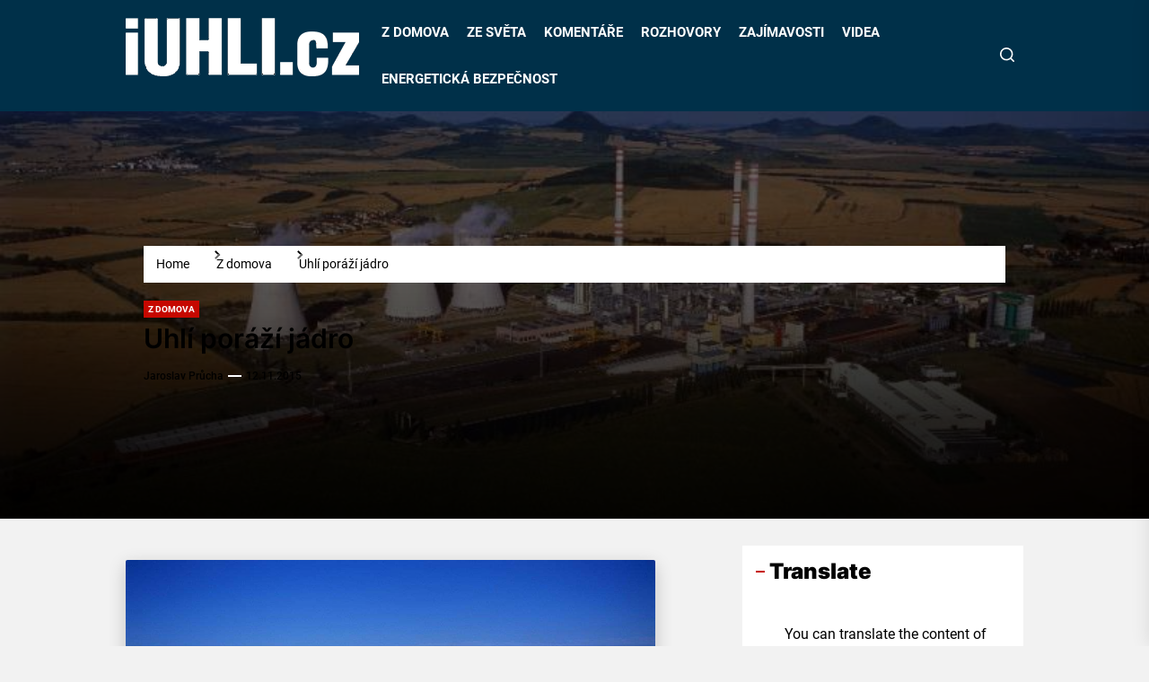

--- FILE ---
content_type: text/html; charset=UTF-8
request_url: https://iuhli.cz/uhli-porazi-jadro/
body_size: 20806
content:
<!DOCTYPE html>
<html class="no-js" lang="cs" itemscope itemtype="https://schema.org/BlogPosting" prefix="og: http://ogp.me/ns# fb: http://ogp.me/ns/fb#">

<head>
    <meta charset="UTF-8">
    <meta name="viewport" content="width=device-width, initial-scale=1">
    <link rel="profile" href="https://gmpg.org/xfn/11">
    <title>Uhlí poráží jádro</title>
<meta name='robots' content='max-image-preview:large' />
<link rel='dns-prefetch' href='//www.googletagmanager.com' />
<link rel='dns-prefetch' href='//pagead2.googlesyndication.com' />
<link rel="alternate" type="application/rss+xml" title=" &raquo; RSS zdroj" href="https://iuhli.cz/feed/" />
<link rel="alternate" type="application/rss+xml" title=" &raquo; RSS komentářů" href="https://iuhli.cz/comments/feed/" />
<script id="wpp-js" src="https://iuhli.cz/wp-content/plugins/wordpress-popular-posts/assets/js/wpp.min.js?ver=7.3.6" data-sampling="0" data-sampling-rate="100" data-api-url="https://iuhli.cz/wp-json/wordpress-popular-posts" data-post-id="9601" data-token="ee4899eb91" data-lang="0" data-debug="0"></script>
<link rel="alternate" title="oEmbed (JSON)" type="application/json+oembed" href="https://iuhli.cz/wp-json/oembed/1.0/embed?url=https%3A%2F%2Fiuhli.cz%2Fuhli-porazi-jadro%2F" />
<link rel="alternate" title="oEmbed (XML)" type="text/xml+oembed" href="https://iuhli.cz/wp-json/oembed/1.0/embed?url=https%3A%2F%2Fiuhli.cz%2Fuhli-porazi-jadro%2F&#038;format=xml" />
<style id='wp-img-auto-sizes-contain-inline-css'>
img:is([sizes=auto i],[sizes^="auto," i]){contain-intrinsic-size:3000px 1500px}
/*# sourceURL=wp-img-auto-sizes-contain-inline-css */
</style>
<style id='wp-emoji-styles-inline-css'>

	img.wp-smiley, img.emoji {
		display: inline !important;
		border: none !important;
		box-shadow: none !important;
		height: 1em !important;
		width: 1em !important;
		margin: 0 0.07em !important;
		vertical-align: -0.1em !important;
		background: none !important;
		padding: 0 !important;
	}
/*# sourceURL=wp-emoji-styles-inline-css */
</style>
<style id='wp-block-library-inline-css'>
:root{--wp-block-synced-color:#7a00df;--wp-block-synced-color--rgb:122,0,223;--wp-bound-block-color:var(--wp-block-synced-color);--wp-editor-canvas-background:#ddd;--wp-admin-theme-color:#007cba;--wp-admin-theme-color--rgb:0,124,186;--wp-admin-theme-color-darker-10:#006ba1;--wp-admin-theme-color-darker-10--rgb:0,107,160.5;--wp-admin-theme-color-darker-20:#005a87;--wp-admin-theme-color-darker-20--rgb:0,90,135;--wp-admin-border-width-focus:2px}@media (min-resolution:192dpi){:root{--wp-admin-border-width-focus:1.5px}}.wp-element-button{cursor:pointer}:root .has-very-light-gray-background-color{background-color:#eee}:root .has-very-dark-gray-background-color{background-color:#313131}:root .has-very-light-gray-color{color:#eee}:root .has-very-dark-gray-color{color:#313131}:root .has-vivid-green-cyan-to-vivid-cyan-blue-gradient-background{background:linear-gradient(135deg,#00d084,#0693e3)}:root .has-purple-crush-gradient-background{background:linear-gradient(135deg,#34e2e4,#4721fb 50%,#ab1dfe)}:root .has-hazy-dawn-gradient-background{background:linear-gradient(135deg,#faaca8,#dad0ec)}:root .has-subdued-olive-gradient-background{background:linear-gradient(135deg,#fafae1,#67a671)}:root .has-atomic-cream-gradient-background{background:linear-gradient(135deg,#fdd79a,#004a59)}:root .has-nightshade-gradient-background{background:linear-gradient(135deg,#330968,#31cdcf)}:root .has-midnight-gradient-background{background:linear-gradient(135deg,#020381,#2874fc)}:root{--wp--preset--font-size--normal:16px;--wp--preset--font-size--huge:42px}.has-regular-font-size{font-size:1em}.has-larger-font-size{font-size:2.625em}.has-normal-font-size{font-size:var(--wp--preset--font-size--normal)}.has-huge-font-size{font-size:var(--wp--preset--font-size--huge)}.has-text-align-center{text-align:center}.has-text-align-left{text-align:left}.has-text-align-right{text-align:right}.has-fit-text{white-space:nowrap!important}#end-resizable-editor-section{display:none}.aligncenter{clear:both}.items-justified-left{justify-content:flex-start}.items-justified-center{justify-content:center}.items-justified-right{justify-content:flex-end}.items-justified-space-between{justify-content:space-between}.screen-reader-text{border:0;clip-path:inset(50%);height:1px;margin:-1px;overflow:hidden;padding:0;position:absolute;width:1px;word-wrap:normal!important}.screen-reader-text:focus{background-color:#ddd;clip-path:none;color:#444;display:block;font-size:1em;height:auto;left:5px;line-height:normal;padding:15px 23px 14px;text-decoration:none;top:5px;width:auto;z-index:100000}html :where(.has-border-color){border-style:solid}html :where([style*=border-top-color]){border-top-style:solid}html :where([style*=border-right-color]){border-right-style:solid}html :where([style*=border-bottom-color]){border-bottom-style:solid}html :where([style*=border-left-color]){border-left-style:solid}html :where([style*=border-width]){border-style:solid}html :where([style*=border-top-width]){border-top-style:solid}html :where([style*=border-right-width]){border-right-style:solid}html :where([style*=border-bottom-width]){border-bottom-style:solid}html :where([style*=border-left-width]){border-left-style:solid}html :where(img[class*=wp-image-]){height:auto;max-width:100%}:where(figure){margin:0 0 1em}html :where(.is-position-sticky){--wp-admin--admin-bar--position-offset:var(--wp-admin--admin-bar--height,0px)}@media screen and (max-width:600px){html :where(.is-position-sticky){--wp-admin--admin-bar--position-offset:0px}}

/*# sourceURL=wp-block-library-inline-css */
</style><style id='global-styles-inline-css'>
:root{--wp--preset--aspect-ratio--square: 1;--wp--preset--aspect-ratio--4-3: 4/3;--wp--preset--aspect-ratio--3-4: 3/4;--wp--preset--aspect-ratio--3-2: 3/2;--wp--preset--aspect-ratio--2-3: 2/3;--wp--preset--aspect-ratio--16-9: 16/9;--wp--preset--aspect-ratio--9-16: 9/16;--wp--preset--color--black: #000000;--wp--preset--color--cyan-bluish-gray: #abb8c3;--wp--preset--color--white: #ffffff;--wp--preset--color--pale-pink: #f78da7;--wp--preset--color--vivid-red: #cf2e2e;--wp--preset--color--luminous-vivid-orange: #ff6900;--wp--preset--color--luminous-vivid-amber: #fcb900;--wp--preset--color--light-green-cyan: #7bdcb5;--wp--preset--color--vivid-green-cyan: #00d084;--wp--preset--color--pale-cyan-blue: #8ed1fc;--wp--preset--color--vivid-cyan-blue: #0693e3;--wp--preset--color--vivid-purple: #9b51e0;--wp--preset--gradient--vivid-cyan-blue-to-vivid-purple: linear-gradient(135deg,rgb(6,147,227) 0%,rgb(155,81,224) 100%);--wp--preset--gradient--light-green-cyan-to-vivid-green-cyan: linear-gradient(135deg,rgb(122,220,180) 0%,rgb(0,208,130) 100%);--wp--preset--gradient--luminous-vivid-amber-to-luminous-vivid-orange: linear-gradient(135deg,rgb(252,185,0) 0%,rgb(255,105,0) 100%);--wp--preset--gradient--luminous-vivid-orange-to-vivid-red: linear-gradient(135deg,rgb(255,105,0) 0%,rgb(207,46,46) 100%);--wp--preset--gradient--very-light-gray-to-cyan-bluish-gray: linear-gradient(135deg,rgb(238,238,238) 0%,rgb(169,184,195) 100%);--wp--preset--gradient--cool-to-warm-spectrum: linear-gradient(135deg,rgb(74,234,220) 0%,rgb(151,120,209) 20%,rgb(207,42,186) 40%,rgb(238,44,130) 60%,rgb(251,105,98) 80%,rgb(254,248,76) 100%);--wp--preset--gradient--blush-light-purple: linear-gradient(135deg,rgb(255,206,236) 0%,rgb(152,150,240) 100%);--wp--preset--gradient--blush-bordeaux: linear-gradient(135deg,rgb(254,205,165) 0%,rgb(254,45,45) 50%,rgb(107,0,62) 100%);--wp--preset--gradient--luminous-dusk: linear-gradient(135deg,rgb(255,203,112) 0%,rgb(199,81,192) 50%,rgb(65,88,208) 100%);--wp--preset--gradient--pale-ocean: linear-gradient(135deg,rgb(255,245,203) 0%,rgb(182,227,212) 50%,rgb(51,167,181) 100%);--wp--preset--gradient--electric-grass: linear-gradient(135deg,rgb(202,248,128) 0%,rgb(113,206,126) 100%);--wp--preset--gradient--midnight: linear-gradient(135deg,rgb(2,3,129) 0%,rgb(40,116,252) 100%);--wp--preset--font-size--small: 13px;--wp--preset--font-size--medium: 20px;--wp--preset--font-size--large: 36px;--wp--preset--font-size--x-large: 42px;--wp--preset--spacing--20: 0.44rem;--wp--preset--spacing--30: 0.67rem;--wp--preset--spacing--40: 1rem;--wp--preset--spacing--50: 1.5rem;--wp--preset--spacing--60: 2.25rem;--wp--preset--spacing--70: 3.38rem;--wp--preset--spacing--80: 5.06rem;--wp--preset--shadow--natural: 6px 6px 9px rgba(0, 0, 0, 0.2);--wp--preset--shadow--deep: 12px 12px 50px rgba(0, 0, 0, 0.4);--wp--preset--shadow--sharp: 6px 6px 0px rgba(0, 0, 0, 0.2);--wp--preset--shadow--outlined: 6px 6px 0px -3px rgb(255, 255, 255), 6px 6px rgb(0, 0, 0);--wp--preset--shadow--crisp: 6px 6px 0px rgb(0, 0, 0);}:where(.is-layout-flex){gap: 0.5em;}:where(.is-layout-grid){gap: 0.5em;}body .is-layout-flex{display: flex;}.is-layout-flex{flex-wrap: wrap;align-items: center;}.is-layout-flex > :is(*, div){margin: 0;}body .is-layout-grid{display: grid;}.is-layout-grid > :is(*, div){margin: 0;}:where(.wp-block-columns.is-layout-flex){gap: 2em;}:where(.wp-block-columns.is-layout-grid){gap: 2em;}:where(.wp-block-post-template.is-layout-flex){gap: 1.25em;}:where(.wp-block-post-template.is-layout-grid){gap: 1.25em;}.has-black-color{color: var(--wp--preset--color--black) !important;}.has-cyan-bluish-gray-color{color: var(--wp--preset--color--cyan-bluish-gray) !important;}.has-white-color{color: var(--wp--preset--color--white) !important;}.has-pale-pink-color{color: var(--wp--preset--color--pale-pink) !important;}.has-vivid-red-color{color: var(--wp--preset--color--vivid-red) !important;}.has-luminous-vivid-orange-color{color: var(--wp--preset--color--luminous-vivid-orange) !important;}.has-luminous-vivid-amber-color{color: var(--wp--preset--color--luminous-vivid-amber) !important;}.has-light-green-cyan-color{color: var(--wp--preset--color--light-green-cyan) !important;}.has-vivid-green-cyan-color{color: var(--wp--preset--color--vivid-green-cyan) !important;}.has-pale-cyan-blue-color{color: var(--wp--preset--color--pale-cyan-blue) !important;}.has-vivid-cyan-blue-color{color: var(--wp--preset--color--vivid-cyan-blue) !important;}.has-vivid-purple-color{color: var(--wp--preset--color--vivid-purple) !important;}.has-black-background-color{background-color: var(--wp--preset--color--black) !important;}.has-cyan-bluish-gray-background-color{background-color: var(--wp--preset--color--cyan-bluish-gray) !important;}.has-white-background-color{background-color: var(--wp--preset--color--white) !important;}.has-pale-pink-background-color{background-color: var(--wp--preset--color--pale-pink) !important;}.has-vivid-red-background-color{background-color: var(--wp--preset--color--vivid-red) !important;}.has-luminous-vivid-orange-background-color{background-color: var(--wp--preset--color--luminous-vivid-orange) !important;}.has-luminous-vivid-amber-background-color{background-color: var(--wp--preset--color--luminous-vivid-amber) !important;}.has-light-green-cyan-background-color{background-color: var(--wp--preset--color--light-green-cyan) !important;}.has-vivid-green-cyan-background-color{background-color: var(--wp--preset--color--vivid-green-cyan) !important;}.has-pale-cyan-blue-background-color{background-color: var(--wp--preset--color--pale-cyan-blue) !important;}.has-vivid-cyan-blue-background-color{background-color: var(--wp--preset--color--vivid-cyan-blue) !important;}.has-vivid-purple-background-color{background-color: var(--wp--preset--color--vivid-purple) !important;}.has-black-border-color{border-color: var(--wp--preset--color--black) !important;}.has-cyan-bluish-gray-border-color{border-color: var(--wp--preset--color--cyan-bluish-gray) !important;}.has-white-border-color{border-color: var(--wp--preset--color--white) !important;}.has-pale-pink-border-color{border-color: var(--wp--preset--color--pale-pink) !important;}.has-vivid-red-border-color{border-color: var(--wp--preset--color--vivid-red) !important;}.has-luminous-vivid-orange-border-color{border-color: var(--wp--preset--color--luminous-vivid-orange) !important;}.has-luminous-vivid-amber-border-color{border-color: var(--wp--preset--color--luminous-vivid-amber) !important;}.has-light-green-cyan-border-color{border-color: var(--wp--preset--color--light-green-cyan) !important;}.has-vivid-green-cyan-border-color{border-color: var(--wp--preset--color--vivid-green-cyan) !important;}.has-pale-cyan-blue-border-color{border-color: var(--wp--preset--color--pale-cyan-blue) !important;}.has-vivid-cyan-blue-border-color{border-color: var(--wp--preset--color--vivid-cyan-blue) !important;}.has-vivid-purple-border-color{border-color: var(--wp--preset--color--vivid-purple) !important;}.has-vivid-cyan-blue-to-vivid-purple-gradient-background{background: var(--wp--preset--gradient--vivid-cyan-blue-to-vivid-purple) !important;}.has-light-green-cyan-to-vivid-green-cyan-gradient-background{background: var(--wp--preset--gradient--light-green-cyan-to-vivid-green-cyan) !important;}.has-luminous-vivid-amber-to-luminous-vivid-orange-gradient-background{background: var(--wp--preset--gradient--luminous-vivid-amber-to-luminous-vivid-orange) !important;}.has-luminous-vivid-orange-to-vivid-red-gradient-background{background: var(--wp--preset--gradient--luminous-vivid-orange-to-vivid-red) !important;}.has-very-light-gray-to-cyan-bluish-gray-gradient-background{background: var(--wp--preset--gradient--very-light-gray-to-cyan-bluish-gray) !important;}.has-cool-to-warm-spectrum-gradient-background{background: var(--wp--preset--gradient--cool-to-warm-spectrum) !important;}.has-blush-light-purple-gradient-background{background: var(--wp--preset--gradient--blush-light-purple) !important;}.has-blush-bordeaux-gradient-background{background: var(--wp--preset--gradient--blush-bordeaux) !important;}.has-luminous-dusk-gradient-background{background: var(--wp--preset--gradient--luminous-dusk) !important;}.has-pale-ocean-gradient-background{background: var(--wp--preset--gradient--pale-ocean) !important;}.has-electric-grass-gradient-background{background: var(--wp--preset--gradient--electric-grass) !important;}.has-midnight-gradient-background{background: var(--wp--preset--gradient--midnight) !important;}.has-small-font-size{font-size: var(--wp--preset--font-size--small) !important;}.has-medium-font-size{font-size: var(--wp--preset--font-size--medium) !important;}.has-large-font-size{font-size: var(--wp--preset--font-size--large) !important;}.has-x-large-font-size{font-size: var(--wp--preset--font-size--x-large) !important;}
/*# sourceURL=global-styles-inline-css */
</style>

<style id='classic-theme-styles-inline-css'>
/*! This file is auto-generated */
.wp-block-button__link{color:#fff;background-color:#32373c;border-radius:9999px;box-shadow:none;text-decoration:none;padding:calc(.667em + 2px) calc(1.333em + 2px);font-size:1.125em}.wp-block-file__button{background:#32373c;color:#fff;text-decoration:none}
/*# sourceURL=/wp-includes/css/classic-themes.min.css */
</style>
<link rel='stylesheet' id='bigbulletin-google-fonts-css' href='https://iuhli.cz/wp-content/fonts/a1ddd2f4abd72f7a5a4043bf82e193ef.css?ver=1.0.9' media='all' />
<link rel='stylesheet' id='sidr-nav-css' href='https://iuhli.cz/wp-content/themes/bigbulletin-pro/assets/lib/sidr/css/jquery.sidr.dark.css?ver=f3f0d573f4a81f71ebe7ffe008aee8d8' media='all' />
<link rel='stylesheet' id='slick-css' href='https://iuhli.cz/wp-content/themes/bigbulletin-pro/assets/lib/slick/css/slick.min.css?ver=f3f0d573f4a81f71ebe7ffe008aee8d8' media='all' />
<link rel='stylesheet' id='bigbulletin-style-css' href='https://iuhli.cz/wp-content/themes/bigbulletin-pro/style.css?ver=1.0.9' media='all' />
<link rel='stylesheet' id='relevanssi-live-search-css' href='https://iuhli.cz/wp-content/plugins/relevanssi-live-ajax-search/assets/styles/style.css?ver=2.5' media='all' />
<script src="https://iuhli.cz/wp-includes/js/jquery/jquery.min.js?ver=3.7.1" id="jquery-core-js"></script>
<script src="https://iuhli.cz/wp-includes/js/jquery/jquery-migrate.min.js?ver=3.4.1" id="jquery-migrate-js"></script>

<!-- Google tag (gtag.js) snippet added by Site Kit -->
<!-- Google Analytics snippet added by Site Kit -->
<script src="https://www.googletagmanager.com/gtag/js?id=GT-PJWWPJL" id="google_gtagjs-js" async></script>
<script id="google_gtagjs-js-after">
window.dataLayer = window.dataLayer || [];function gtag(){dataLayer.push(arguments);}
gtag("set","linker",{"domains":["iuhli.cz"]});
gtag("js", new Date());
gtag("set", "developer_id.dZTNiMT", true);
gtag("config", "GT-PJWWPJL");
//# sourceURL=google_gtagjs-js-after
</script>

<!-- OG: 3.3.7 --><link rel="image_src" href="https://iuhli.cz/wp-content/uploads/2015/03/Elektrárna-Počerady-Foto-ČEZ1-e1426757110723.jpg"><meta name="msapplication-TileImage" content="https://iuhli.cz/wp-content/uploads/2015/03/Elektrárna-Počerady-Foto-ČEZ1-e1426757110723.jpg">
<meta property="og:image" content="https://iuhli.cz/wp-content/uploads/2015/03/Elektrárna-Počerady-Foto-ČEZ1-e1426757110723.jpg"><meta property="og:image:secure_url" content="https://iuhli.cz/wp-content/uploads/2015/03/Elektrárna-Počerady-Foto-ČEZ1-e1426757110723.jpg"><meta property="og:image:width" content="800"><meta property="og:image:height" content="631"><meta property="og:image:alt" content="Elektrárna Počerady Foto ČEZ"><meta property="og:image:type" content="image/jpeg"><meta property="og:description" content="Uhelné elektrárny, které provozuje energetická společnost ČEZ, by v letošním roce měly vyrobit více elektřiny než jaderné elektrárny Dukovany a Temelín. Loni to bylo naopak. Důvodem jsou neplánované odstávky jaderných bloků."><meta property="og:type" content="article"><meta property="og:locale" content="cs"><meta property="og:title" content="Uhlí poráží jádro"><meta property="og:url" content="https://iuhli.cz/uhli-porazi-jadro/"><meta property="og:updated_time" content="2015-11-12T17:03:58+01:00">
<meta property="article:tag" content="ČEZ"><meta property="article:tag" content="elektrárny"><meta property="article:published_time" content="2015-11-12T13:26:18+00:00"><meta property="article:modified_time" content="2015-11-12T16:03:58+00:00"><meta property="article:section" content="Z domova"><meta property="article:author:first_name" content="Jaroslav"><meta property="article:author:last_name" content="Průcha"><meta property="article:author:username" content="Jaroslav Průcha">
<meta property="twitter:partner" content="ogwp"><meta property="twitter:card" content="summary_large_image"><meta property="twitter:image" content="https://iuhli.cz/wp-content/uploads/2015/03/Elektrárna-Počerady-Foto-ČEZ1-e1426757110723.jpg"><meta property="twitter:image:alt" content="Elektrárna Počerady Foto ČEZ"><meta property="twitter:title" content="Uhlí poráží jádro"><meta property="twitter:description" content="Uhelné elektrárny, které provozuje energetická společnost ČEZ, by v letošním roce měly vyrobit více elektřiny než jaderné elektrárny Dukovany a Temelín. Loni to bylo naopak. Důvodem jsou..."><meta property="twitter:url" content="https://iuhli.cz/uhli-porazi-jadro/"><meta property="twitter:label1" content="Reading time"><meta property="twitter:data1" content="1 minute">
<meta itemprop="image" content="https://iuhli.cz/wp-content/uploads/2015/03/Elektrárna-Počerady-Foto-ČEZ1-e1426757110723.jpg"><meta itemprop="name" content="Uhlí poráží jádro"><meta itemprop="description" content="Uhelné elektrárny, které provozuje energetická společnost ČEZ, by v letošním roce měly vyrobit více elektřiny než jaderné elektrárny Dukovany a Temelín. Loni to bylo naopak. Důvodem jsou neplánované odstávky jaderných bloků."><meta itemprop="datePublished" content="2015-11-12"><meta itemprop="dateModified" content="2015-11-12T16:03:58+00:00">
<meta property="profile:first_name" content="Jaroslav"><meta property="profile:last_name" content="Průcha"><meta property="profile:username" content="Jaroslav Průcha">
<!-- /OG -->

<link rel="https://api.w.org/" href="https://iuhli.cz/wp-json/" /><link rel="alternate" title="JSON" type="application/json" href="https://iuhli.cz/wp-json/wp/v2/posts/9601" /><link rel="EditURI" type="application/rsd+xml" title="RSD" href="https://iuhli.cz/xmlrpc.php?rsd" />

<link rel="canonical" href="https://iuhli.cz/uhli-porazi-jadro/" />
<link rel='shortlink' href='https://iuhli.cz/?p=9601' />
<meta name="generator" content="Site Kit by Google 1.167.0" />            <style id="wpp-loading-animation-styles">@-webkit-keyframes bgslide{from{background-position-x:0}to{background-position-x:-200%}}@keyframes bgslide{from{background-position-x:0}to{background-position-x:-200%}}.wpp-widget-block-placeholder,.wpp-shortcode-placeholder{margin:0 auto;width:60px;height:3px;background:#dd3737;background:linear-gradient(90deg,#dd3737 0%,#571313 10%,#dd3737 100%);background-size:200% auto;border-radius:3px;-webkit-animation:bgslide 1s infinite linear;animation:bgslide 1s infinite linear}</style>
            
		<script>document.documentElement.className = document.documentElement.className.replace( 'no-js', 'js' );</script>
	
	
<!-- Google AdSense meta tags added by Site Kit -->
<meta name="google-adsense-platform-account" content="ca-host-pub-2644536267352236">
<meta name="google-adsense-platform-domain" content="sitekit.withgoogle.com">
<!-- End Google AdSense meta tags added by Site Kit -->

<!-- Google Tag Manager snippet added by Site Kit -->
<script>
			( function( w, d, s, l, i ) {
				w[l] = w[l] || [];
				w[l].push( {'gtm.start': new Date().getTime(), event: 'gtm.js'} );
				var f = d.getElementsByTagName( s )[0],
					j = d.createElement( s ), dl = l != 'dataLayer' ? '&l=' + l : '';
				j.async = true;
				j.src = 'https://www.googletagmanager.com/gtm.js?id=' + i + dl;
				f.parentNode.insertBefore( j, f );
			} )( window, document, 'script', 'dataLayer', 'GTM-KJW3B56' );
			
</script>

<!-- End Google Tag Manager snippet added by Site Kit -->

<!-- Google AdSense snippet added by Site Kit -->
<script async src="https://pagead2.googlesyndication.com/pagead/js/adsbygoogle.js?client=ca-pub-9685588626092907&amp;host=ca-host-pub-2644536267352236" crossorigin="anonymous"></script>

<!-- End Google AdSense snippet added by Site Kit -->
<link rel="icon" href="https://iuhli.cz/wp-content/uploads/2023/05/cropped-unnamed1-1-32x32.png" sizes="32x32" />
<link rel="icon" href="https://iuhli.cz/wp-content/uploads/2023/05/cropped-unnamed1-1-192x192.png" sizes="192x192" />
<link rel="apple-touch-icon" href="https://iuhli.cz/wp-content/uploads/2023/05/cropped-unnamed1-1-180x180.png" />
<meta name="msapplication-TileImage" content="https://iuhli.cz/wp-content/uploads/2023/05/cropped-unnamed1-1-270x270.png" />
<style type='text/css' media='all'>    body, button, input, select, optgroup, textarea{font-weight: 400;}.header-titles .site-title, .header-titles .custom-logo-name{font-weight: 400;}.entry-title-small{font-weight: 600;}.entry-title-medium{font-weight: 600;}.entry-title-big{font-weight: 600;}.entry-title-large{font-weight: 600;}    .site-logo .custom-logo-link{
        max-width:  300px;
    }

    .header-mainbar {
    background-color: #003049;
    }

    .header-titles .site-title,
    .header-titles .custom-logo-name{
    font-family: Noto Sans;
    }

    @media (min-width: 1200px) {
    .header-titles .site-title,
    .header-titles .custom-logo-name{
    font-size: 38px;
    }
    }

    body, input, select, optgroup, textarea{
    color: #000000;
    }

    a,
    .widget-title,
    .block-title-wrapper .block-title{
    color: #000000;
    }

    .theme-block,
    .header-navbar,
    .megamenu-recent-article,
    .posts-navigation,
    .post-navigation{
    border-color: rgba(0,0,0,0.1);
    }

    .megamenu-recent-article,
    .widget_recent_entries ul li,
    .widget_categories ul li,
    .widget_pages ul li,
    .widget_archive ul li,
    .widget_meta ul li,
    .widget_recent_comments ul li,
    .widget_block .wp-block-latest-posts li,
    .widget_block .wp-block-categories li,
    .widget_block .wp-block-archives li,
    .widget_block .wp-block-latest-comments li{
    border-bottom-color: rgba(0,0,0,0.1);
    }
    .theme-svg-seperator{
    color: rgba(0,0,0,0.2);
    }

    ::selection {
    background: #c60800;
    }

    button,
    .button,
    .wp-block-button__link,
    .wp-block-file .wp-block-file__button,
    input[type="button"],
    input[type="reset"],
    input[type="submit"],
    .navbar-control-trending-news,
    .entry-meta .entry-meta-categories > a,
    .slick-dots li button,
    .slide-btn-bg,
    .theme-heading-controls .view-all-link .view-all-label,
    .theme-news-ticker .ticker-controls .slide-btn,
    .theme-slider-wrapper .theme-heading-controls .slide-btn-small ,
    .theme-ticker-title,
    .theme-btn-link,
    .panel-header-bg .block-title-wrapper,
    .entry-thumbnail .trend-item,
    .category-widget-header .post-count,
    .twp-ajax-post-load > .twp-loading-button,
    .twp-ajax-auto-load > .twp-auto-pagination{
    background-color: #c60800;
    }

    .theme-ticker-title:after {
    border-left-color: #c60800;
    }

    .rtl .theme-ticker-title:after {
    border-right-color: #c60800;
    }

    button,
    .button,
    .wp-block-button__link,
    .wp-block-file .wp-block-file__button,
    input[type="button"],
    input[type="reset"],
    input[type="submit"],
    .widget-title:before,
    .block-title-wrapper .block-title:before {
    border-color: #c60800;
    }

    button:hover,
    .button:hover,
    .wp-block-button__link:hover,
    .wp-block-file__button:hover,
    input[type="button"]:hover,
    input[type="reset"]:hover,
    input[type="submit"]:hover,
    button:focus,
    .button:focus,
    .wp-block-button__link:focus,
    .wp-block-file__button:focus,
    input[type="button"]:focus,
    input[type="reset"]:focus,
    input[type="submit"]:focus,
    .entry-meta .entry-meta-categories > a:hover,
    .entry-meta .entry-meta-categories > a:focus,
    .slide-btn-small:hover,
    .slide-btn-small:focus,
    .bigbulletin-social-menu ul li a[href*="mailto"],
    .theme-news-ticker .ticker-controls .slide-btn:hover,
    .theme-news-ticker .ticker-controls .slide-btn:focus,
    .theme-slider-wrapper .theme-heading-controls .slide-btn-small:hover,
    .theme-slider-wrapper .theme-heading-controls .slide-btn-small:focus,
    .menu-description,
    .trending-news-main-wrap #trending-collapse,
    .author-widget-details .author-social-profiles .svg-icon,
    .theme-heading-controls .view-all-link:hover .view-all-label,
    .theme-heading-controls .view-all-link:focus .view-all-label,
    .widget-footer-panel > .theme-viewmore-link,
    .theme-btn-link:hover,
    .theme-btn-link:focus{
    background-color: #ff211a;
    }

    a:hover,
    a:focus,
    .site-navigation .primary-menu > li.current-menu-item > a,
    .site-navigation .primary-menu > li:focus > a {
    color: #ff211a;
    }

    .menu-description:after {
    border-top-color: #ff211a;
    }

    button:hover,
    .button:hover,
    .wp-block-button__link:hover,
    .wp-block-file__button:hover,
    input[type="button"]:hover,
    input[type="reset"]:hover,
    input[type="submit"]:hover,
    button:focus,
    .button:focus,
    .wp-block-button__link:focus,
    .wp-block-file__button:focus,
    input[type="button"]:focus,
    input[type="reset"]:focus,
    input[type="submit"]:focus {
    border-color: #ff211a;
    }

    #site-footer {
    background-color: #000000;

    }
    #site-footer,
    #site-footer a:not(:hover),
    #site-footer a:not(:focus) {
    color: #ffffff;
    }

    body, button, input, select, optgroup, textarea{
    font-family: Roboto;
    }

    body,button,input,select,optgroup,textarea{
    font-size: 16px;
    }

    h1, h2, h3, h4, h5, h6{
    font-family: Inter;
    }

    h1, h2, h3, h4, h5, h6{
    text-transform: ;
    }

    @media (min-width: 768px) {
    .entry-title-large{
    font-size: 30px;
    }

    .entry-title-big{
    font-size: 26px;
    }

    .entry-title-medium {
    font-size: 22px;
    }

    .entry-title-small {
    font-size: 16px;
    }
    }
    </style>		<style id="wp-custom-css">
			.entry-content img {
    box-shadow: 0 6px 20px rgba(0, 0, 0, 0.2);
    border-radius: 2px;
	

		</style>
		
<!-- START - Open Graph and Twitter Card Tags 3.3.5 -->
 <!-- Facebook Open Graph -->
  <meta property="og:locale" content="cs_CZ"/>
  <meta property="og:site_name" content=""/>
  <meta property="og:title" content="Uhlí poráží jádro"/>
  <meta property="og:url" content="https://iuhli.cz/uhli-porazi-jadro/"/>
  <meta property="og:type" content="article"/>
  <meta property="og:description" content="Uhelné elektrárny, které provozuje energetická společnost ČEZ, by v letošním roce měly vyrobit více elektřiny než jaderné elektrárny Dukovany a Temelín. Loni to bylo naopak. Důvodem jsou neplánované odstávky jaderných bloků."/>
  <meta property="og:image" content="http://iuhli.cz/wp-content/uploads/2015/03/Elektrárna-Počerady-Foto-ČEZ1-1024x808.jpg"/>
  <meta property="og:image:url" content="http://iuhli.cz/wp-content/uploads/2015/03/Elektrárna-Počerady-Foto-ČEZ1-1024x808.jpg"/>
  <meta property="article:published_time" content="2015-11-12T14:26:18+01:00"/>
  <meta property="article:modified_time" content="2015-11-12T17:03:58+01:00" />
  <meta property="og:updated_time" content="2015-11-12T17:03:58+01:00" />
  <meta property="article:section" content="Z domova"/>
 <!-- Google+ / Schema.org -->
 <!-- Twitter Cards -->
  <meta name="twitter:title" content="Uhlí poráží jádro"/>
  <meta name="twitter:url" content="https://iuhli.cz/uhli-porazi-jadro/"/>
  <meta name="twitter:description" content="Uhelné elektrárny, které provozuje energetická společnost ČEZ, by v letošním roce měly vyrobit více elektřiny než jaderné elektrárny Dukovany a Temelín. Loni to bylo naopak. Důvodem jsou neplánované odstávky jaderných bloků."/>
  <meta name="twitter:image" content="http://iuhli.cz/wp-content/uploads/2015/03/Elektrárna-Počerady-Foto-ČEZ1-1024x808.jpg"/>
  <meta name="twitter:card" content="summary_large_image"/>
 <!-- SEO -->
 <!-- Misc. tags -->
 <!-- is_singular -->
<!-- END - Open Graph and Twitter Card Tags 3.3.5 -->
	
</head>

<body class="wp-singular post-template-default single single-post postid-9601 single-format-standard wp-custom-logo wp-embed-responsive wp-theme-bigbulletin-pro right-sidebar twp-single-layout-2 twp-single-header-overlay">

		<!-- Google Tag Manager (noscript) snippet added by Site Kit -->
		<noscript>
			<iframe src="https://www.googletagmanager.com/ns.html?id=GTM-KJW3B56" height="0" width="0" style="display:none;visibility:hidden"></iframe>
		</noscript>
		<!-- End Google Tag Manager (noscript) snippet added by Site Kit -->
		
<div id="page" class="hfeed site">
    <a class="skip-link screen-reader-text" href="#content">Skip to the content</a>
    
    
<header id="site-header" class="theme-header " role="banner">
    
    <div class="header-mainbar " >

        <div class="wrapper header-wrapper">
            <div class="header-item header-item-left">
                <div class="header-titles">
                    <div class="site-title site-logo site-branding"><a href="https://iuhli.cz/" class="custom-logo-link" rel="home"><img width="260" height="65" src="https://iuhli.cz/wp-content/uploads/2023/12/logo_iuhl-bilei-2.png" class="custom-logo" alt="" decoding="async" /></a><span class="screen-reader-text"></span><a href="https://iuhli.cz/" class="custom-logo-name"></a></div>                </div>
            </div>

            <div class="header-item header-item-center">
                <div class="site-navigation">
                    <nav class="primary-menu-wrapper" aria-label="Horizontal"
                         role="navigation">
                        <ul class="primary-menu theme-menu">
                            <li id=menu-item-685 class="menu-item menu-item-type-taxonomy menu-item-object-category current-post-ancestor current-menu-parent current-post-parent menu-item-685"><a href="https://iuhli.cz/category/z-domova/">Z DOMOVA</a></li><li id=menu-item-686 class="menu-item menu-item-type-taxonomy menu-item-object-category menu-item-686"><a href="https://iuhli.cz/category/ze-sveta/">ZE SVĚTA</a></li><li id=menu-item-46710 class="menu-item menu-item-type-taxonomy menu-item-object-category menu-item-46710"><a href="https://iuhli.cz/category/komentare/">KOMENTÁŘE</a></li><li id=menu-item-24121 class="menu-item menu-item-type-taxonomy menu-item-object-category menu-item-24121"><a href="https://iuhli.cz/category/rozhovory/">ROZHOVORY</a></li><li id=menu-item-46720 class="menu-item menu-item-type-taxonomy menu-item-object-category menu-item-46720"><a href="https://iuhli.cz/category/zajimavosti/">ZAJÍMAVOSTI</a></li><li id=menu-item-48216 class="menu-item menu-item-type-taxonomy menu-item-object-category menu-item-48216"><a href="https://iuhli.cz/category/videa/">VIDEA</a></li><li id=menu-item-49707 class="menu-item menu-item-type-taxonomy menu-item-object-category menu-item-49707"><a href="https://iuhli.cz/category/energeticka-bezpecnost/">ENERGETICKÁ BEZPEČNOST</a></li>                        </ul>
                    </nav>
                </div>

            </div>

            <div class="header-item header-item-right">

                
                        <div class="navbar-controls hide-no-js">

            <button type="button" class="navbar-control navbar-control-offcanvas">
                <span class="navbar-control-trigger" tabindex="-1">
                    <span class="navbar-control-info">
                        <span class="navbar-control-label">
                            Menu                        </span>
                        <span class="navbar-control-icon">
                            <svg class="svg-icon" aria-hidden="true" role="img" focusable="false" xmlns="http://www.w3.org/2000/svg" width="20" height="20" viewBox="0 0 20 20"><path fill="currentColor" d="M1 3v2h18V3zm0 8h18V9H1zm0 6h18v-2H1z" /></svg>                        </span>
                    </span>
                </span>
            </button>

            <button type="button" class="navbar-control navbar-control-search">
                <span class="navbar-control-trigger" tabindex="-1">
                    <span>
                        <svg class="svg-icon" aria-hidden="true" role="img" focusable="false" xmlns="http://www.w3.org/2000/svg" width="16" height="16" viewBox="0 0 20 20"><path fill="currentColor" d="M1148.0319,95.6176858 L1151.70711,99.2928932 C1152.09763,99.6834175 1152.09763,100.316582 1151.70711,100.707107 C1151.31658,101.097631 1150.68342,101.097631 1150.29289,100.707107 L1146.61769,97.0318993 C1145.07801,98.2635271 1143.12501,99 1141,99 C1136.02944,99 1132,94.9705627 1132,90 C1132,85.0294372 1136.02944,81 1141,81 C1145.97056,81 1150,85.0294372 1150,90 C1150,92.1250137 1149.26353,94.078015 1148.0319,95.6176858 Z M1146.04139,94.8563911 C1147.25418,93.5976949 1148,91.8859456 1148,90 C1148,86.1340067 1144.86599,83 1141,83 C1137.13401,83 1134,86.1340067 1134,90 C1134,93.8659933 1137.13401,97 1141,97 C1142.88595,97 1144.59769,96.2541764 1145.85639,95.0413859 C1145.88271,95.0071586 1145.91154,94.9742441 1145.94289,94.9428932 C1145.97424,94.9115423 1146.00716,94.8827083 1146.04139,94.8563911 Z" transform="translate(-1132 -81)" /></svg>                    </span>
                    <span>
                                            </span>
                </span>
            </button>

            
        </div>

                    </div>

        </div>
        
            <div class="trending-news-main-wrap">
                <div class="wrapper">
                    <div class="column-row">

                        <a href="javascript:void(0)" class="bigbulletin-skip-link-start"></a>

                        <div class="column column-12">
                            <button type="button" id="trending-collapse">
                                <svg class="svg-icon" aria-hidden="true" role="img" focusable="false" xmlns="http://www.w3.org/2000/svg" width="16" height="16" viewBox="0 0 16 16"><polygon fill="currentColor" fill-rule="evenodd" points="6.852 7.649 .399 1.195 1.445 .149 7.899 6.602 14.352 .149 15.399 1.195 8.945 7.649 15.399 14.102 14.352 15.149 7.899 8.695 1.445 15.149 .399 14.102" /></svg>                            </button>
                        </div>

                                                    <div class="column column-4 column-sm-6 column-xs-12">

                                <article id="theme-post-55446" class="news-article mb-20 post-55446 post type-post status-publish format-standard has-post-thumbnail hentry category-rozhovory tag-jaromir-franta">
                                    <div class="column-row column-row-small">

                                        
                                            <div class="column column-4">

                                                <div class="data-bg data-bg-thumbnail"
                                                     data-background="https://iuhli.cz/wp-content/uploads/2020/09/j.franta-civil_compressed-150x150.jpg">

                                                    <a class="img-link" href="https://iuhli.cz/franta-povedlo-se-uzavrit-triletou-kolektivni-smlouvu/"
                                                       tabindex="0"></a>

                                                </div>

                                            </div>

                                        
                                        <div class="column column-8">
                                            <div class="article-content">

                                                <h3 class="entry-title entry-title-small">
                                                    <a href="https://iuhli.cz/franta-povedlo-se-uzavrit-triletou-kolektivni-smlouvu/" tabindex="0" rel="bookmark"
                                                       title="Franta: Povedlo se uzavřít tříletou kolektivní smlouvu">Franta: Povedlo se uzavřít tříletou kolektivní smlouvu</a>
                                                </h3>

                                                <div class="entry-meta">
                                                    <div class="entry-meta-item entry-meta-date"><span class="entry-meta-icon calendar-icon"> <svg class="svg-icon" aria-hidden="true" role="img" focusable="false" xmlns="http://www.w3.org/2000/svg" width="20" height="20" viewBox="0 0 20 20"><path fill="currentColor" d="M4.60069444,4.09375 L3.25,4.09375 C2.47334957,4.09375 1.84375,4.72334957 1.84375,5.5 L1.84375,7.26736111 L16.15625,7.26736111 L16.15625,5.5 C16.15625,4.72334957 15.5266504,4.09375 14.75,4.09375 L13.3993056,4.09375 L13.3993056,4.55555556 C13.3993056,5.02154581 13.0215458,5.39930556 12.5555556,5.39930556 C12.0895653,5.39930556 11.7118056,5.02154581 11.7118056,4.55555556 L11.7118056,4.09375 L6.28819444,4.09375 L6.28819444,4.55555556 C6.28819444,5.02154581 5.9104347,5.39930556 5.44444444,5.39930556 C4.97845419,5.39930556 4.60069444,5.02154581 4.60069444,4.55555556 L4.60069444,4.09375 Z M6.28819444,2.40625 L11.7118056,2.40625 L11.7118056,1 C11.7118056,0.534009742 12.0895653,0.15625 12.5555556,0.15625 C13.0215458,0.15625 13.3993056,0.534009742 13.3993056,1 L13.3993056,2.40625 L14.75,2.40625 C16.4586309,2.40625 17.84375,3.79136906 17.84375,5.5 L17.84375,15.875 C17.84375,17.5836309 16.4586309,18.96875 14.75,18.96875 L3.25,18.96875 C1.54136906,18.96875 0.15625,17.5836309 0.15625,15.875 L0.15625,5.5 C0.15625,3.79136906 1.54136906,2.40625 3.25,2.40625 L4.60069444,2.40625 L4.60069444,1 C4.60069444,0.534009742 4.97845419,0.15625 5.44444444,0.15625 C5.9104347,0.15625 6.28819444,0.534009742 6.28819444,1 L6.28819444,2.40625 Z M1.84375,8.95486111 L1.84375,15.875 C1.84375,16.6516504 2.47334957,17.28125 3.25,17.28125 L14.75,17.28125 C15.5266504,17.28125 16.15625,16.6516504 16.15625,15.875 L16.15625,8.95486111 L1.84375,8.95486111 Z" /></svg></span><a href="https://iuhli.cz/2025/02/18/" rel="bookmark"><time class="entry-date published" datetime="2025-02-18T00:00:42+01:00">18.2.2025</time><time class="updated" datetime="2025-02-13T09:41:45+01:00">13.2.2025</time></a></div>                                                </div>

                                            </div>
                                        </div>

                                    </div>
                                </article>
                            </div>
                                                        <div class="column column-4 column-sm-6 column-xs-12">

                                <article id="theme-post-55444" class="news-article mb-20 post-55444 post type-post status-publish format-standard has-post-thumbnail hentry category-rozhovory tag-jiri-waloszek">
                                    <div class="column-row column-row-small">

                                        
                                            <div class="column column-4">

                                                <div class="data-bg data-bg-thumbnail"
                                                     data-background="https://iuhli.cz/wp-content/uploads/2020/07/jii-waloszek-foto-odbory-sho-cz-150x150.jpg">

                                                    <a class="img-link" href="https://iuhli.cz/waloszek-rok-2025-bohuzel-prinese-velke-propousteni-zamestnancu-okd/"
                                                       tabindex="0"></a>

                                                </div>

                                            </div>

                                        
                                        <div class="column column-8">
                                            <div class="article-content">

                                                <h3 class="entry-title entry-title-small">
                                                    <a href="https://iuhli.cz/waloszek-rok-2025-bohuzel-prinese-velke-propousteni-zamestnancu-okd/" tabindex="0" rel="bookmark"
                                                       title="Waloszek: Rok 2025 bohužel přinese velké propouštění zaměstnanců OKD">Waloszek: Rok 2025 bohužel přinese velké propouštění zaměstnanců OKD</a>
                                                </h3>

                                                <div class="entry-meta">
                                                    <div class="entry-meta-item entry-meta-date"><span class="entry-meta-icon calendar-icon"> <svg class="svg-icon" aria-hidden="true" role="img" focusable="false" xmlns="http://www.w3.org/2000/svg" width="20" height="20" viewBox="0 0 20 20"><path fill="currentColor" d="M4.60069444,4.09375 L3.25,4.09375 C2.47334957,4.09375 1.84375,4.72334957 1.84375,5.5 L1.84375,7.26736111 L16.15625,7.26736111 L16.15625,5.5 C16.15625,4.72334957 15.5266504,4.09375 14.75,4.09375 L13.3993056,4.09375 L13.3993056,4.55555556 C13.3993056,5.02154581 13.0215458,5.39930556 12.5555556,5.39930556 C12.0895653,5.39930556 11.7118056,5.02154581 11.7118056,4.55555556 L11.7118056,4.09375 L6.28819444,4.09375 L6.28819444,4.55555556 C6.28819444,5.02154581 5.9104347,5.39930556 5.44444444,5.39930556 C4.97845419,5.39930556 4.60069444,5.02154581 4.60069444,4.55555556 L4.60069444,4.09375 Z M6.28819444,2.40625 L11.7118056,2.40625 L11.7118056,1 C11.7118056,0.534009742 12.0895653,0.15625 12.5555556,0.15625 C13.0215458,0.15625 13.3993056,0.534009742 13.3993056,1 L13.3993056,2.40625 L14.75,2.40625 C16.4586309,2.40625 17.84375,3.79136906 17.84375,5.5 L17.84375,15.875 C17.84375,17.5836309 16.4586309,18.96875 14.75,18.96875 L3.25,18.96875 C1.54136906,18.96875 0.15625,17.5836309 0.15625,15.875 L0.15625,5.5 C0.15625,3.79136906 1.54136906,2.40625 3.25,2.40625 L4.60069444,2.40625 L4.60069444,1 C4.60069444,0.534009742 4.97845419,0.15625 5.44444444,0.15625 C5.9104347,0.15625 6.28819444,0.534009742 6.28819444,1 L6.28819444,2.40625 Z M1.84375,8.95486111 L1.84375,15.875 C1.84375,16.6516504 2.47334957,17.28125 3.25,17.28125 L14.75,17.28125 C15.5266504,17.28125 16.15625,16.6516504 16.15625,15.875 L16.15625,8.95486111 L1.84375,8.95486111 Z" /></svg></span><a href="https://iuhli.cz/2025/02/17/" rel="bookmark"><time class="entry-date published" datetime="2025-02-17T00:00:25+01:00">17.2.2025</time><time class="updated" datetime="2025-02-17T10:49:02+01:00">17.2.2025</time></a></div>                                                </div>

                                            </div>
                                        </div>

                                    </div>
                                </article>
                            </div>
                                                        <div class="column column-4 column-sm-6 column-xs-12">

                                <article id="theme-post-55386" class="news-article mb-20 post-55386 post type-post status-publish format-standard has-post-thumbnail hentry category-rozhovory tag-zdenek-lycka">
                                    <div class="column-row column-row-small">

                                        
                                            <div class="column column-4">

                                                <div class="data-bg data-bg-thumbnail"
                                                     data-background="https://iuhli.cz/wp-content/uploads/2025/01/lycka-zdenek-150x150.jpeg">

                                                    <a class="img-link" href="https://iuhli.cz/lycka-navrh-na-regulaci-kotlu-komise-s-nikym-nekonzultovala/"
                                                       tabindex="0"></a>

                                                </div>

                                            </div>

                                        
                                        <div class="column column-8">
                                            <div class="article-content">

                                                <h3 class="entry-title entry-title-small">
                                                    <a href="https://iuhli.cz/lycka-navrh-na-regulaci-kotlu-komise-s-nikym-nekonzultovala/" tabindex="0" rel="bookmark"
                                                       title="Lyčka: Návrh na regulaci kotlů komise s nikým nekonzultovala">Lyčka: Návrh na regulaci kotlů komise s nikým nekonzultovala</a>
                                                </h3>

                                                <div class="entry-meta">
                                                    <div class="entry-meta-item entry-meta-date"><span class="entry-meta-icon calendar-icon"> <svg class="svg-icon" aria-hidden="true" role="img" focusable="false" xmlns="http://www.w3.org/2000/svg" width="20" height="20" viewBox="0 0 20 20"><path fill="currentColor" d="M4.60069444,4.09375 L3.25,4.09375 C2.47334957,4.09375 1.84375,4.72334957 1.84375,5.5 L1.84375,7.26736111 L16.15625,7.26736111 L16.15625,5.5 C16.15625,4.72334957 15.5266504,4.09375 14.75,4.09375 L13.3993056,4.09375 L13.3993056,4.55555556 C13.3993056,5.02154581 13.0215458,5.39930556 12.5555556,5.39930556 C12.0895653,5.39930556 11.7118056,5.02154581 11.7118056,4.55555556 L11.7118056,4.09375 L6.28819444,4.09375 L6.28819444,4.55555556 C6.28819444,5.02154581 5.9104347,5.39930556 5.44444444,5.39930556 C4.97845419,5.39930556 4.60069444,5.02154581 4.60069444,4.55555556 L4.60069444,4.09375 Z M6.28819444,2.40625 L11.7118056,2.40625 L11.7118056,1 C11.7118056,0.534009742 12.0895653,0.15625 12.5555556,0.15625 C13.0215458,0.15625 13.3993056,0.534009742 13.3993056,1 L13.3993056,2.40625 L14.75,2.40625 C16.4586309,2.40625 17.84375,3.79136906 17.84375,5.5 L17.84375,15.875 C17.84375,17.5836309 16.4586309,18.96875 14.75,18.96875 L3.25,18.96875 C1.54136906,18.96875 0.15625,17.5836309 0.15625,15.875 L0.15625,5.5 C0.15625,3.79136906 1.54136906,2.40625 3.25,2.40625 L4.60069444,2.40625 L4.60069444,1 C4.60069444,0.534009742 4.97845419,0.15625 5.44444444,0.15625 C5.9104347,0.15625 6.28819444,0.534009742 6.28819444,1 L6.28819444,2.40625 Z M1.84375,8.95486111 L1.84375,15.875 C1.84375,16.6516504 2.47334957,17.28125 3.25,17.28125 L14.75,17.28125 C15.5266504,17.28125 16.15625,16.6516504 16.15625,15.875 L16.15625,8.95486111 L1.84375,8.95486111 Z" /></svg></span><a href="https://iuhli.cz/2025/02/06/" rel="bookmark"><time class="entry-date published" datetime="2025-02-06T10:00:37+01:00">6.2.2025</time><time class="updated" datetime="2025-02-07T07:55:53+01:00">7.2.2025</time></a></div>                                                </div>

                                            </div>
                                        </div>

                                    </div>
                                </article>
                            </div>
                                                        <div class="column column-4 column-sm-6 column-xs-12">

                                <article id="theme-post-55388" class="news-article mb-20 post-55388 post type-post status-publish format-standard has-post-thumbnail hentry category-rozhovory tag-lukas-vlcek">
                                    <div class="column-row column-row-small">

                                        
                                            <div class="column column-4">

                                                <div class="data-bg data-bg-thumbnail"
                                                     data-background="https://iuhli.cz/wp-content/uploads/2024/11/Lukas-Vlcek-Foto-Czech-Power-Industry-Alliance_compressed-150x150.jpg">

                                                    <a class="img-link" href="https://iuhli.cz/novy-navrh-eu-na-regulaci-kotlu-a-kamen-cesko-odmita/"
                                                       tabindex="0"></a>

                                                </div>

                                            </div>

                                        
                                        <div class="column column-8">
                                            <div class="article-content">

                                                <h3 class="entry-title entry-title-small">
                                                    <a href="https://iuhli.cz/novy-navrh-eu-na-regulaci-kotlu-a-kamen-cesko-odmita/" tabindex="0" rel="bookmark"
                                                       title="Nový návrh EU na regulaci kotlů a kamen Česko odmítá">Nový návrh EU na regulaci kotlů a kamen Česko odmítá</a>
                                                </h3>

                                                <div class="entry-meta">
                                                    <div class="entry-meta-item entry-meta-date"><span class="entry-meta-icon calendar-icon"> <svg class="svg-icon" aria-hidden="true" role="img" focusable="false" xmlns="http://www.w3.org/2000/svg" width="20" height="20" viewBox="0 0 20 20"><path fill="currentColor" d="M4.60069444,4.09375 L3.25,4.09375 C2.47334957,4.09375 1.84375,4.72334957 1.84375,5.5 L1.84375,7.26736111 L16.15625,7.26736111 L16.15625,5.5 C16.15625,4.72334957 15.5266504,4.09375 14.75,4.09375 L13.3993056,4.09375 L13.3993056,4.55555556 C13.3993056,5.02154581 13.0215458,5.39930556 12.5555556,5.39930556 C12.0895653,5.39930556 11.7118056,5.02154581 11.7118056,4.55555556 L11.7118056,4.09375 L6.28819444,4.09375 L6.28819444,4.55555556 C6.28819444,5.02154581 5.9104347,5.39930556 5.44444444,5.39930556 C4.97845419,5.39930556 4.60069444,5.02154581 4.60069444,4.55555556 L4.60069444,4.09375 Z M6.28819444,2.40625 L11.7118056,2.40625 L11.7118056,1 C11.7118056,0.534009742 12.0895653,0.15625 12.5555556,0.15625 C13.0215458,0.15625 13.3993056,0.534009742 13.3993056,1 L13.3993056,2.40625 L14.75,2.40625 C16.4586309,2.40625 17.84375,3.79136906 17.84375,5.5 L17.84375,15.875 C17.84375,17.5836309 16.4586309,18.96875 14.75,18.96875 L3.25,18.96875 C1.54136906,18.96875 0.15625,17.5836309 0.15625,15.875 L0.15625,5.5 C0.15625,3.79136906 1.54136906,2.40625 3.25,2.40625 L4.60069444,2.40625 L4.60069444,1 C4.60069444,0.534009742 4.97845419,0.15625 5.44444444,0.15625 C5.9104347,0.15625 6.28819444,0.534009742 6.28819444,1 L6.28819444,2.40625 Z M1.84375,8.95486111 L1.84375,15.875 C1.84375,16.6516504 2.47334957,17.28125 3.25,17.28125 L14.75,17.28125 C15.5266504,17.28125 16.15625,16.6516504 16.15625,15.875 L16.15625,8.95486111 L1.84375,8.95486111 Z" /></svg></span><a href="https://iuhli.cz/2025/02/06/" rel="bookmark"><time class="entry-date published updated" datetime="2025-02-06T09:52:02+01:00">6.2.2025</time></a></div>                                                </div>

                                            </div>
                                        </div>

                                    </div>
                                </article>
                            </div>
                                                        <div class="column column-4 column-sm-6 column-xs-12">

                                <article id="theme-post-54889" class="news-article mb-20 post-54889 post type-post status-publish format-standard has-post-thumbnail hentry category-rozhovory tag-zdenek-lycka">
                                    <div class="column-row column-row-small">

                                        
                                            <div class="column column-4">

                                                <div class="data-bg data-bg-thumbnail"
                                                     data-background="https://iuhli.cz/wp-content/uploads/2025/01/lycka-zdenek-150x150.jpeg">

                                                    <a class="img-link" href="https://iuhli.cz/lycka-potencial-instalaci-tepelnych-cerpadel-se-vycerpal/"
                                                       tabindex="0"></a>

                                                </div>

                                            </div>

                                        
                                        <div class="column column-8">
                                            <div class="article-content">

                                                <h3 class="entry-title entry-title-small">
                                                    <a href="https://iuhli.cz/lycka-potencial-instalaci-tepelnych-cerpadel-se-vycerpal/" tabindex="0" rel="bookmark"
                                                       title="Lyčka: Potenciál instalací tepelných čerpadel se vyčerpal">Lyčka: Potenciál instalací tepelných čerpadel se vyčerpal</a>
                                                </h3>

                                                <div class="entry-meta">
                                                    <div class="entry-meta-item entry-meta-date"><span class="entry-meta-icon calendar-icon"> <svg class="svg-icon" aria-hidden="true" role="img" focusable="false" xmlns="http://www.w3.org/2000/svg" width="20" height="20" viewBox="0 0 20 20"><path fill="currentColor" d="M4.60069444,4.09375 L3.25,4.09375 C2.47334957,4.09375 1.84375,4.72334957 1.84375,5.5 L1.84375,7.26736111 L16.15625,7.26736111 L16.15625,5.5 C16.15625,4.72334957 15.5266504,4.09375 14.75,4.09375 L13.3993056,4.09375 L13.3993056,4.55555556 C13.3993056,5.02154581 13.0215458,5.39930556 12.5555556,5.39930556 C12.0895653,5.39930556 11.7118056,5.02154581 11.7118056,4.55555556 L11.7118056,4.09375 L6.28819444,4.09375 L6.28819444,4.55555556 C6.28819444,5.02154581 5.9104347,5.39930556 5.44444444,5.39930556 C4.97845419,5.39930556 4.60069444,5.02154581 4.60069444,4.55555556 L4.60069444,4.09375 Z M6.28819444,2.40625 L11.7118056,2.40625 L11.7118056,1 C11.7118056,0.534009742 12.0895653,0.15625 12.5555556,0.15625 C13.0215458,0.15625 13.3993056,0.534009742 13.3993056,1 L13.3993056,2.40625 L14.75,2.40625 C16.4586309,2.40625 17.84375,3.79136906 17.84375,5.5 L17.84375,15.875 C17.84375,17.5836309 16.4586309,18.96875 14.75,18.96875 L3.25,18.96875 C1.54136906,18.96875 0.15625,17.5836309 0.15625,15.875 L0.15625,5.5 C0.15625,3.79136906 1.54136906,2.40625 3.25,2.40625 L4.60069444,2.40625 L4.60069444,1 C4.60069444,0.534009742 4.97845419,0.15625 5.44444444,0.15625 C5.9104347,0.15625 6.28819444,0.534009742 6.28819444,1 L6.28819444,2.40625 Z M1.84375,8.95486111 L1.84375,15.875 C1.84375,16.6516504 2.47334957,17.28125 3.25,17.28125 L14.75,17.28125 C15.5266504,17.28125 16.15625,16.6516504 16.15625,15.875 L16.15625,8.95486111 L1.84375,8.95486111 Z" /></svg></span><a href="https://iuhli.cz/2025/01/06/" rel="bookmark"><time class="entry-date published" datetime="2025-01-06T09:16:06+01:00">6.1.2025</time><time class="updated" datetime="2025-01-06T09:20:01+01:00">6.1.2025</time></a></div>                                                </div>

                                            </div>
                                        </div>

                                    </div>
                                </article>
                            </div>
                                                        <div class="column column-4 column-sm-6 column-xs-12">

                                <article id="theme-post-54823" class="news-article mb-20 post-54823 post type-post status-publish format-standard has-post-thumbnail hentry category-rozhovory tag-martin-hajek tag-teplarenske-sdruzeni-ceske-republiky">
                                    <div class="column-row column-row-small">

                                        
                                            <div class="column column-4">

                                                <div class="data-bg data-bg-thumbnail"
                                                     data-background="https://iuhli.cz/wp-content/uploads/2018/01/martin-hajek-foto-iuhli_compressed-150x150.jpg">

                                                    <a class="img-link" href="https://iuhli.cz/hajek-dovazet-poloviny-spotreby-elektriny-neni-odkud/"
                                                       tabindex="0"></a>

                                                </div>

                                            </div>

                                        
                                        <div class="column column-8">
                                            <div class="article-content">

                                                <h3 class="entry-title entry-title-small">
                                                    <a href="https://iuhli.cz/hajek-dovazet-poloviny-spotreby-elektriny-neni-odkud/" tabindex="0" rel="bookmark"
                                                       title="Hájek: Dovážet polovinu spotřeby elektřiny není odkud">Hájek: Dovážet polovinu spotřeby elektřiny není odkud</a>
                                                </h3>

                                                <div class="entry-meta">
                                                    <div class="entry-meta-item entry-meta-date"><span class="entry-meta-icon calendar-icon"> <svg class="svg-icon" aria-hidden="true" role="img" focusable="false" xmlns="http://www.w3.org/2000/svg" width="20" height="20" viewBox="0 0 20 20"><path fill="currentColor" d="M4.60069444,4.09375 L3.25,4.09375 C2.47334957,4.09375 1.84375,4.72334957 1.84375,5.5 L1.84375,7.26736111 L16.15625,7.26736111 L16.15625,5.5 C16.15625,4.72334957 15.5266504,4.09375 14.75,4.09375 L13.3993056,4.09375 L13.3993056,4.55555556 C13.3993056,5.02154581 13.0215458,5.39930556 12.5555556,5.39930556 C12.0895653,5.39930556 11.7118056,5.02154581 11.7118056,4.55555556 L11.7118056,4.09375 L6.28819444,4.09375 L6.28819444,4.55555556 C6.28819444,5.02154581 5.9104347,5.39930556 5.44444444,5.39930556 C4.97845419,5.39930556 4.60069444,5.02154581 4.60069444,4.55555556 L4.60069444,4.09375 Z M6.28819444,2.40625 L11.7118056,2.40625 L11.7118056,1 C11.7118056,0.534009742 12.0895653,0.15625 12.5555556,0.15625 C13.0215458,0.15625 13.3993056,0.534009742 13.3993056,1 L13.3993056,2.40625 L14.75,2.40625 C16.4586309,2.40625 17.84375,3.79136906 17.84375,5.5 L17.84375,15.875 C17.84375,17.5836309 16.4586309,18.96875 14.75,18.96875 L3.25,18.96875 C1.54136906,18.96875 0.15625,17.5836309 0.15625,15.875 L0.15625,5.5 C0.15625,3.79136906 1.54136906,2.40625 3.25,2.40625 L4.60069444,2.40625 L4.60069444,1 C4.60069444,0.534009742 4.97845419,0.15625 5.44444444,0.15625 C5.9104347,0.15625 6.28819444,0.534009742 6.28819444,1 L6.28819444,2.40625 Z M1.84375,8.95486111 L1.84375,15.875 C1.84375,16.6516504 2.47334957,17.28125 3.25,17.28125 L14.75,17.28125 C15.5266504,17.28125 16.15625,16.6516504 16.15625,15.875 L16.15625,8.95486111 L1.84375,8.95486111 Z" /></svg></span><a href="https://iuhli.cz/2024/12/23/" rel="bookmark"><time class="entry-date published" datetime="2024-12-23T00:00:37+01:00">23.12.2024</time><time class="updated" datetime="2024-12-20T15:29:33+01:00">20.12.2024</time></a></div>                                                </div>

                                            </div>
                                        </div>

                                    </div>
                                </article>
                            </div>
                                                        <div class="column column-4 column-sm-6 column-xs-12">

                                <article id="theme-post-54685" class="news-article mb-20 post-54685 post type-post status-publish format-standard has-post-thumbnail hentry category-rozhovory tag-jadro tag-khnp tag-michal-balko tag-mico">
                                    <div class="column-row column-row-small">

                                        
                                            <div class="column column-4">

                                                <div class="data-bg data-bg-thumbnail"
                                                     data-background="https://iuhli.cz/wp-content/uploads/2024/12/Michal-Balko_MICo_2_1_compressed-150x150.jpg">

                                                    <a class="img-link" href="https://iuhli.cz/u-dodavek-pro-dukovany-dokazeme-setrit-cas-i-penize/"
                                                       tabindex="0"></a>

                                                </div>

                                            </div>

                                        
                                        <div class="column column-8">
                                            <div class="article-content">

                                                <h3 class="entry-title entry-title-small">
                                                    <a href="https://iuhli.cz/u-dodavek-pro-dukovany-dokazeme-setrit-cas-i-penize/" tabindex="0" rel="bookmark"
                                                       title="U dodávek pro Dukovany dokážeme šetřit čas i peníze">U dodávek pro Dukovany dokážeme šetřit čas i peníze</a>
                                                </h3>

                                                <div class="entry-meta">
                                                    <div class="entry-meta-item entry-meta-date"><span class="entry-meta-icon calendar-icon"> <svg class="svg-icon" aria-hidden="true" role="img" focusable="false" xmlns="http://www.w3.org/2000/svg" width="20" height="20" viewBox="0 0 20 20"><path fill="currentColor" d="M4.60069444,4.09375 L3.25,4.09375 C2.47334957,4.09375 1.84375,4.72334957 1.84375,5.5 L1.84375,7.26736111 L16.15625,7.26736111 L16.15625,5.5 C16.15625,4.72334957 15.5266504,4.09375 14.75,4.09375 L13.3993056,4.09375 L13.3993056,4.55555556 C13.3993056,5.02154581 13.0215458,5.39930556 12.5555556,5.39930556 C12.0895653,5.39930556 11.7118056,5.02154581 11.7118056,4.55555556 L11.7118056,4.09375 L6.28819444,4.09375 L6.28819444,4.55555556 C6.28819444,5.02154581 5.9104347,5.39930556 5.44444444,5.39930556 C4.97845419,5.39930556 4.60069444,5.02154581 4.60069444,4.55555556 L4.60069444,4.09375 Z M6.28819444,2.40625 L11.7118056,2.40625 L11.7118056,1 C11.7118056,0.534009742 12.0895653,0.15625 12.5555556,0.15625 C13.0215458,0.15625 13.3993056,0.534009742 13.3993056,1 L13.3993056,2.40625 L14.75,2.40625 C16.4586309,2.40625 17.84375,3.79136906 17.84375,5.5 L17.84375,15.875 C17.84375,17.5836309 16.4586309,18.96875 14.75,18.96875 L3.25,18.96875 C1.54136906,18.96875 0.15625,17.5836309 0.15625,15.875 L0.15625,5.5 C0.15625,3.79136906 1.54136906,2.40625 3.25,2.40625 L4.60069444,2.40625 L4.60069444,1 C4.60069444,0.534009742 4.97845419,0.15625 5.44444444,0.15625 C5.9104347,0.15625 6.28819444,0.534009742 6.28819444,1 L6.28819444,2.40625 Z M1.84375,8.95486111 L1.84375,15.875 C1.84375,16.6516504 2.47334957,17.28125 3.25,17.28125 L14.75,17.28125 C15.5266504,17.28125 16.15625,16.6516504 16.15625,15.875 L16.15625,8.95486111 L1.84375,8.95486111 Z" /></svg></span><a href="https://iuhli.cz/2024/12/14/" rel="bookmark"><time class="entry-date published" datetime="2024-12-14T00:01:32+01:00">14.12.2024</time><time class="updated" datetime="2024-12-12T09:52:59+01:00">12.12.2024</time></a></div>                                                </div>

                                            </div>
                                        </div>

                                    </div>
                                </article>
                            </div>
                                                        <div class="column column-4 column-sm-6 column-xs-12">

                                <article id="theme-post-54610" class="news-article mb-20 post-54610 post type-post status-publish format-standard has-post-thumbnail hentry category-rozhovory tag-osphgn tag-rostlisva-palicka">
                                    <div class="column-row column-row-small">

                                        
                                            <div class="column column-4">

                                                <div class="data-bg data-bg-thumbnail"
                                                     data-background="https://iuhli.cz/wp-content/uploads/2024/12/Rostislav-Palicka-Foto-Hornik-Geolog-Naftar-150x150.jpg">

                                                    <a class="img-link" href="https://iuhli.cz/palicka-ministrum-prumyslu-se-nechce-jednat-s-odbory/"
                                                       tabindex="0"></a>

                                                </div>

                                            </div>

                                        
                                        <div class="column column-8">
                                            <div class="article-content">

                                                <h3 class="entry-title entry-title-small">
                                                    <a href="https://iuhli.cz/palicka-ministrum-prumyslu-se-nechce-jednat-s-odbory/" tabindex="0" rel="bookmark"
                                                       title="Palička: Ministrům průmyslu se nechce jednat s odbory">Palička: Ministrům průmyslu se nechce jednat s odbory</a>
                                                </h3>

                                                <div class="entry-meta">
                                                    <div class="entry-meta-item entry-meta-date"><span class="entry-meta-icon calendar-icon"> <svg class="svg-icon" aria-hidden="true" role="img" focusable="false" xmlns="http://www.w3.org/2000/svg" width="20" height="20" viewBox="0 0 20 20"><path fill="currentColor" d="M4.60069444,4.09375 L3.25,4.09375 C2.47334957,4.09375 1.84375,4.72334957 1.84375,5.5 L1.84375,7.26736111 L16.15625,7.26736111 L16.15625,5.5 C16.15625,4.72334957 15.5266504,4.09375 14.75,4.09375 L13.3993056,4.09375 L13.3993056,4.55555556 C13.3993056,5.02154581 13.0215458,5.39930556 12.5555556,5.39930556 C12.0895653,5.39930556 11.7118056,5.02154581 11.7118056,4.55555556 L11.7118056,4.09375 L6.28819444,4.09375 L6.28819444,4.55555556 C6.28819444,5.02154581 5.9104347,5.39930556 5.44444444,5.39930556 C4.97845419,5.39930556 4.60069444,5.02154581 4.60069444,4.55555556 L4.60069444,4.09375 Z M6.28819444,2.40625 L11.7118056,2.40625 L11.7118056,1 C11.7118056,0.534009742 12.0895653,0.15625 12.5555556,0.15625 C13.0215458,0.15625 13.3993056,0.534009742 13.3993056,1 L13.3993056,2.40625 L14.75,2.40625 C16.4586309,2.40625 17.84375,3.79136906 17.84375,5.5 L17.84375,15.875 C17.84375,17.5836309 16.4586309,18.96875 14.75,18.96875 L3.25,18.96875 C1.54136906,18.96875 0.15625,17.5836309 0.15625,15.875 L0.15625,5.5 C0.15625,3.79136906 1.54136906,2.40625 3.25,2.40625 L4.60069444,2.40625 L4.60069444,1 C4.60069444,0.534009742 4.97845419,0.15625 5.44444444,0.15625 C5.9104347,0.15625 6.28819444,0.534009742 6.28819444,1 L6.28819444,2.40625 Z M1.84375,8.95486111 L1.84375,15.875 C1.84375,16.6516504 2.47334957,17.28125 3.25,17.28125 L14.75,17.28125 C15.5266504,17.28125 16.15625,16.6516504 16.15625,15.875 L16.15625,8.95486111 L1.84375,8.95486111 Z" /></svg></span><a href="https://iuhli.cz/2024/12/05/" rel="bookmark"><time class="entry-date published" datetime="2024-12-05T00:00:30+01:00">5.12.2024</time><time class="updated" datetime="2024-12-04T09:21:34+01:00">4.12.2024</time></a></div>                                                </div>

                                            </div>
                                        </div>

                                    </div>
                                </article>
                            </div>
                                                        <div class="column column-4 column-sm-6 column-xs-12">

                                <article id="theme-post-54009" class="news-article mb-20 post-54009 post type-post status-publish format-standard has-post-thumbnail hentry category-rozhovory category-z-domova tag-jakub-hofmann tag-teplarna-kladno">
                                    <div class="column-row column-row-small">

                                        
                                            <div class="column column-4">

                                                <div class="data-bg data-bg-thumbnail"
                                                     data-background="https://iuhli.cz/wp-content/uploads/2020/08/teplarna-kladno-foto-7energy-com_compressed-150x150.jpg">

                                                    <a class="img-link" href="https://iuhli.cz/v-teplarne-kladno-vznikla-nova-odborova-organizace/"
                                                       tabindex="0"></a>

                                                </div>

                                            </div>

                                        
                                        <div class="column column-8">
                                            <div class="article-content">

                                                <h3 class="entry-title entry-title-small">
                                                    <a href="https://iuhli.cz/v-teplarne-kladno-vznikla-nova-odborova-organizace/" tabindex="0" rel="bookmark"
                                                       title="V Teplárně Kladno vznikla nová odborová organizace">V Teplárně Kladno vznikla nová odborová organizace</a>
                                                </h3>

                                                <div class="entry-meta">
                                                    <div class="entry-meta-item entry-meta-date"><span class="entry-meta-icon calendar-icon"> <svg class="svg-icon" aria-hidden="true" role="img" focusable="false" xmlns="http://www.w3.org/2000/svg" width="20" height="20" viewBox="0 0 20 20"><path fill="currentColor" d="M4.60069444,4.09375 L3.25,4.09375 C2.47334957,4.09375 1.84375,4.72334957 1.84375,5.5 L1.84375,7.26736111 L16.15625,7.26736111 L16.15625,5.5 C16.15625,4.72334957 15.5266504,4.09375 14.75,4.09375 L13.3993056,4.09375 L13.3993056,4.55555556 C13.3993056,5.02154581 13.0215458,5.39930556 12.5555556,5.39930556 C12.0895653,5.39930556 11.7118056,5.02154581 11.7118056,4.55555556 L11.7118056,4.09375 L6.28819444,4.09375 L6.28819444,4.55555556 C6.28819444,5.02154581 5.9104347,5.39930556 5.44444444,5.39930556 C4.97845419,5.39930556 4.60069444,5.02154581 4.60069444,4.55555556 L4.60069444,4.09375 Z M6.28819444,2.40625 L11.7118056,2.40625 L11.7118056,1 C11.7118056,0.534009742 12.0895653,0.15625 12.5555556,0.15625 C13.0215458,0.15625 13.3993056,0.534009742 13.3993056,1 L13.3993056,2.40625 L14.75,2.40625 C16.4586309,2.40625 17.84375,3.79136906 17.84375,5.5 L17.84375,15.875 C17.84375,17.5836309 16.4586309,18.96875 14.75,18.96875 L3.25,18.96875 C1.54136906,18.96875 0.15625,17.5836309 0.15625,15.875 L0.15625,5.5 C0.15625,3.79136906 1.54136906,2.40625 3.25,2.40625 L4.60069444,2.40625 L4.60069444,1 C4.60069444,0.534009742 4.97845419,0.15625 5.44444444,0.15625 C5.9104347,0.15625 6.28819444,0.534009742 6.28819444,1 L6.28819444,2.40625 Z M1.84375,8.95486111 L1.84375,15.875 C1.84375,16.6516504 2.47334957,17.28125 3.25,17.28125 L14.75,17.28125 C15.5266504,17.28125 16.15625,16.6516504 16.15625,15.875 L16.15625,8.95486111 L1.84375,8.95486111 Z" /></svg></span><a href="https://iuhli.cz/2024/10/12/" rel="bookmark"><time class="entry-date published" datetime="2024-10-12T00:00:53+02:00">12.10.2024</time><time class="updated" datetime="2024-10-10T09:00:41+02:00">10.10.2024</time></a></div>                                                </div>

                                            </div>
                                        </div>

                                    </div>
                                </article>
                            </div>
                            
                        <a href="javascript:void(0)" class="bigbulletin-skip-link-end"></a>

                    </div>
                </div>
            </div>

            
    </div>


</header>



    
                    <div class="single-featured-banner  banner-has-image">

                        <div class="featured-banner-content">
                            <div class="wrapper">
                                <div class="entry-breadcrumb"><nav role="navigation" aria-label="Breadcrumbs" class="breadcrumb-trail breadcrumbs" itemprop="breadcrumb"><ul class="trail-items" itemscope itemtype="http://schema.org/BreadcrumbList"><meta name="numberOfItems" content="3" /><meta name="itemListOrder" content="Ascending" /><li itemprop="itemListElement" itemscope itemtype="http://schema.org/ListItem" class="trail-item trail-begin"><a href="https://iuhli.cz/" rel="home" itemprop="item"><span itemprop="name">Home</span></a><meta itemprop="position" content="1" /></li><li itemprop="itemListElement" itemscope itemtype="http://schema.org/ListItem" class="trail-item"><a href="https://iuhli.cz/category/z-domova/" itemprop="item"><span itemprop="name">Z domova</span></a><meta itemprop="position" content="2" /></li><li itemprop="itemListElement" itemscope itemtype="http://schema.org/ListItem" class="trail-item trail-end"><a href="https://iuhli.cz/uhli-porazi-jadro/" itemprop="item"><span itemprop="name">Uhlí poráží jádro</span></a><meta itemprop="position" content="3" /></li></ul></nav>
        </div>
                                <div class="column-row">
                                    <div class="column column-12">
                                        <header class="entry-header">

                                            <div class="entry-meta">
                                                <div class="entry-meta-item entry-meta-categories">
                            <a  href="https://iuhli.cz/category/z-domova/" rel="category tag">Z domova</a>

                        </div>                                            </div>

                                            <h1 class="entry-title entry-title-large">
                                                Uhlí poráží jádro                                            </h1>
                                        </header>
                                        <div class="entry-meta">
                                            <div class="entry-meta-item entry-meta-byline"> <span class="author vcard"><a class="url fn n" href="https://iuhli.cz/author/qmterhwtsn/">Jaroslav Průcha</a></span></div><div class="entry-meta-separator"></div><div class="entry-meta-item entry-meta-date"><a href="https://iuhli.cz/2015/11/12/" rel="bookmark"><time class="entry-date published" datetime="2015-11-12T14:26:18+01:00">12.11.2015</time><time class="updated" datetime="2015-11-12T17:03:58+01:00">12.11.2015</time></a></div>                                        </div>
                                    </div>
                                </div>

                            </div>
                        </div>

                                                    <div class="featured-banner-media">
                                <div class="data-bg data-bg-fixed data-bg-banner thumb-overlay" data-background="https://iuhli.cz/wp-content/uploads/2015/03/Elektrárna-Počerady-Foto-ČEZ1-e1426757110723.jpg"></div>
                            </div>
                        
                    </div>

                
    <div id="content" class="site-content">



    <div class="theme-block singular-main-block">
        <div class="wrapper">
            <div class="column-row">

                <div id="primary" class="content-area">
                    <main id="main" class="site-main " role="main">

                        
                            <div class="article-wraper single-layout  single-layout-banner">

                                
<article id="post-9601" class="post-9601 post type-post status-publish format-standard has-post-thumbnail hentry category-z-domova tag-cez tag-elektrarny"> 

		<div class="post-content-wrap">

		
		<div class="post-content">

			<div class="entry-content">

				<figure id="attachment_2915" aria-describedby="caption-attachment-2915" style="width: 960px" class="wp-caption alignnone"><a href="http://iuhli.cz/wp-content/uploads/2015/03/Elektrárna-Počerady-Foto-ČEZ1-e1426757110723.jpg"><img fetchpriority="high" decoding="async" class="wp-image-2915 size-large" src="http://iuhli.cz/wp-content/uploads/2015/03/Elektrárna-Počerady-Foto-ČEZ1-1024x808.jpg" alt="" width="960" height="758" /></a><figcaption id="caption-attachment-2915" class="wp-caption-text">Elektrárna Počerady: Foto ČEZ</figcaption></figure>
<p><strong>Uhelné elektrárny, které provozuje energetická společnost ČEZ, by v letošním roce měly vyrobit více elektřiny než jaderné elektrárny Dukovany a Temelín. Loni to bylo naopak. Důvodem jsou neplánované odstávky jaderných bloků.</strong></p>
<p>Od ledna do září vyrobily uhelné elektrárny ČEZ 19,4 TWh energie, meziročně o pět procent více. Za nárůstem stojí zkrácení plánovaných odstávek Elektrárny Tušimice 2, zahájení zkušebního provozu nového zdroje Elektrárny Ledvice a také zahájení zkušebního provozu Elektrárny Prunéřov 2 po komplexní obnově. <em>„Elektrárny jsou již ve zkušebním provozu a vyrábějí,“</em> uvedl šéf strategie ČEZ Pavel Cyrani.</p>
<p><strong>Čtěte také: <a href="http://iuhli.cz/cez-o-vattenfallu-rozhodne-v-prosinci/">ČEZ o Vattenfallu rozhodne v prosinci</a></strong></p>
<p>Za celý rok 2015 by měly uhelné zdroje vyrobit 27,2 TWh energie, přičemž v roce 2014 to bylo 25,3 TWh. Naopak výroba energie z jádra by měla kvůli neplánovaným odstávkám jaderných bloků klesnout o 11 procent na 27 TWh.</p>
<p>Analytik BH Securities Petr Hlinomaz dodal, že v roce 2016 by se efektivní instalovaný výkon hnědouhelných elektráren ČEZ měl zvýšit o 660 MW v Ledvicích a o 630 MW v Prunéřově II. Pokud by nový zprovozněný výkon byl využíván k výrobě elektřiny stejnou intenzitou jako v létech 2014 a 2015, pak by to znamenalo navýšení roční výroby elektřiny v českých uhelných elektrárnách ČEZ v příštím roce až o 7,5 TWh.</p>
<p>Výpadky Temelína a Dukovan se tak významně promítnou i do celoročního výhledu výroby energie ČEZ. Firma měla podle plánu vyrobit více energie než v loňském roce, výhled ale snížila o 5,7 TW, z toho o 3,7 v jaderných blocích. ČEZ by tak měl letos nakonec vyrobit méně energie než loni, očekává se pokles o dvě procenta na 57,2 TWh.</p>
<p><strong>Mohlo by vás zajímat:</strong><br />
<strong><a href="http://iuhli.cz/sef-cez-elektrina-ani-plyn-nezdrazi/">ČEZ za tři čtvrtletí vydělal 16,6 miliardy<br />
Šéf ČEZ: Elektřina ani plyn nezdraží</a></strong></p>

			</div>

			
				<div class="entry-footer">

                    <div class="entry-meta">
                                             </div>

                    <div class="entry-meta">
                        <div class="entry-meta-item entry-meta-tags"><span class="entry-meta-icon tags-icon"> <svg class="svg-icon" aria-hidden="true" role="img" focusable="false" xmlns="http://www.w3.org/2000/svg" width="18" height="18" viewBox="0 0 18 18"><path fill="currentColor" d="M15.4496399,8.42490555 L8.66109799,1.63636364 L1.63636364,1.63636364 L1.63636364,8.66081885 L8.42522727,15.44178 C8.57869221,15.5954158 8.78693789,15.6817418 9.00409091,15.6817418 C9.22124393,15.6817418 9.42948961,15.5954158 9.58327627,15.4414581 L15.4486339,9.57610048 C15.7651495,9.25692435 15.7649133,8.74206554 15.4496399,8.42490555 Z M16.6084423,10.7304545 L10.7406818,16.59822 C10.280287,17.0591273 9.65554997,17.3181054 9.00409091,17.3181054 C8.35263185,17.3181054 7.72789481,17.0591273 7.26815877,16.5988788 L0.239976954,9.57887876 C0.0863319284,9.4254126 0,9.21716044 0,9 L0,0.818181818 C0,0.366312477 0.366312477,0 0.818181818,0 L9,0 C9.21699531,0 9.42510306,0.0862010512 9.57854191,0.239639906 L16.6084423,7.26954545 C17.5601275,8.22691012 17.5601275,9.77308988 16.6084423,10.7304545 Z M5,6 C4.44771525,6 4,5.55228475 4,5 C4,4.44771525 4.44771525,4 5,4 C5.55228475,4 6,4.44771525 6,5 C6,5.55228475 5.55228475,6 5,6 Z" /></svg></span><span class="entry-meta-label tags-label">In</span><span class="tags-links"><a href="https://iuhli.cz/tag/cez/" rel="tag">ČEZ</a>, <a href="https://iuhli.cz/tag/elektrarny/" rel="tag">elektrárny</a></span></div>                    </div>

				</div>

			
		</div>

	</div>

</article>


                            </div>

                        
    			<div class="theme-block related-posts-area">

    	        	                        <header class="block-title-wrapper">
                            <h2 class="block-title">
                                Čtěte také                            </h2>
                        </header>
    		        
    	            <div class="related-posts-wrapper">

                                                        <article id="theme-post-56391" class="news-article news-article-catalogue post-56391 post type-post status-publish format-standard has-post-thumbnail hentry category-z-domova tag-emisni-povolenky">
                                                                            <div class="data-bg data-bg-small" data-background="https://iuhli.cz/wp-content/uploads/2024/05/Elektrarna-Pocerady-Foto-7-cz_compressed-300x225.jpg">



                                            <a href="https://iuhli.cz/byznys-radi-vlade-zkrotte-cenu-povolenky-a-odlozte-co-se-da/">
                                            </a>
                                        </div>
                                    
                                    <div class="article-content">
                                        <header class="entry-header">
                                            <h3 class="entry-title entry-title-medium">
                                                <a href="https://iuhli.cz/byznys-radi-vlade-zkrotte-cenu-povolenky-a-odlozte-co-se-da/" rel="bookmark">
                                                    Byznys radí vládě: Zkroťte cenu povolenky a odložte, co se dá                                                </a>
                                            </h3>
                                        </header>



                                        <div class="entry-meta">
                                            <div class="entry-meta-item entry-meta-byline"> <span class="author vcard"><a class="url fn n" href="https://iuhli.cz/author/petrplachy/">Redakce</a></span></div><div class="entry-meta-separator"></div><div class="entry-meta-item entry-meta-date"><a href="https://iuhli.cz/2026/01/17/" rel="bookmark"><time class="entry-date published" datetime="2026-01-17T00:00:28+01:00">17.1.2026</time><time class="updated" datetime="2026-01-13T10:22:14+01:00">13.1.2026</time></a></div>                                        </div>
                                    </div>
                                </article>
                                                        <article id="theme-post-56387" class="news-article news-article-catalogue post-56387 post type-post status-publish format-standard has-post-thumbnail hentry category-z-domova tag-ceps">
                                                                            <div class="data-bg data-bg-small" data-background="https://iuhli.cz/wp-content/uploads/2023/02/ceps-foto-ceps-cz-300x225.jpg">



                                            <a href="https://iuhli.cz/ceps-padl-absolutni-rekord-ve-spotrebe-elektriny/">
                                            </a>
                                        </div>
                                    
                                    <div class="article-content">
                                        <header class="entry-header">
                                            <h3 class="entry-title entry-title-medium">
                                                <a href="https://iuhli.cz/ceps-padl-absolutni-rekord-ve-spotrebe-elektriny/" rel="bookmark">
                                                    ČEPS: Padl absolutní rekord ve spotřebě elektřiny                                                </a>
                                            </h3>
                                        </header>



                                        <div class="entry-meta">
                                            <div class="entry-meta-item entry-meta-byline"> <span class="author vcard"><a class="url fn n" href="https://iuhli.cz/author/petrplachy/">Redakce</a></span></div><div class="entry-meta-separator"></div><div class="entry-meta-item entry-meta-date"><a href="https://iuhli.cz/2026/01/13/" rel="bookmark"><time class="entry-date published updated" datetime="2026-01-13T09:58:05+01:00">13.1.2026</time></a></div>                                        </div>
                                    </div>
                                </article>
                                                        <article id="theme-post-56376" class="news-article news-article-catalogue post-56376 post type-post status-publish format-standard has-post-thumbnail hentry category-z-domova tag-dukovany tag-jadro tag-karel-havlicek">
                                                                            <div class="data-bg data-bg-small" data-background="https://iuhli.cz/wp-content/uploads/2023/03/dukovany-foto-pixabay-com_compressed-300x225.jpg">



                                            <a href="https://iuhli.cz/havlicek-nove-dukovany-nestaci/">
                                            </a>
                                        </div>
                                    
                                    <div class="article-content">
                                        <header class="entry-header">
                                            <h3 class="entry-title entry-title-medium">
                                                <a href="https://iuhli.cz/havlicek-nove-dukovany-nestaci/" rel="bookmark">
                                                    Havlíček: Nové Dukovany nestačí                                                </a>
                                            </h3>
                                        </header>



                                        <div class="entry-meta">
                                            <div class="entry-meta-item entry-meta-byline"> <span class="author vcard"><a class="url fn n" href="https://iuhli.cz/author/petrplachy/">Redakce</a></span></div><div class="entry-meta-separator"></div><div class="entry-meta-item entry-meta-date"><a href="https://iuhli.cz/2026/01/10/" rel="bookmark"><time class="entry-date published" datetime="2026-01-10T00:00:30+01:00">10.1.2026</time><time class="updated" datetime="2026-01-09T18:48:08+01:00">9.1.2026</time></a></div>                                        </div>
                                    </div>
                                </article>
                                                        <article id="theme-post-56373" class="news-article news-article-catalogue post-56373 post type-post status-publish format-standard has-post-thumbnail hentry category-z-domova tag-mpo">
                                                                            <div class="data-bg data-bg-small" data-background="https://iuhli.cz/wp-content/uploads/2024/05/temelin-6034330_1920_compressed-foto-pixabay-com-300x225.jpg">



                                            <a href="https://iuhli.cz/programove-prohlaseni-mpo-se-zameri-na-levnejsi-energie-a-energetickou-bezpecnost/">
                                            </a>
                                        </div>
                                    
                                    <div class="article-content">
                                        <header class="entry-header">
                                            <h3 class="entry-title entry-title-medium">
                                                <a href="https://iuhli.cz/programove-prohlaseni-mpo-se-zameri-na-levnejsi-energie-a-energetickou-bezpecnost/" rel="bookmark">
                                                    Programové prohlášení: MPO se zaměří na levnější energie a energetickou bezpečnost                                                </a>
                                            </h3>
                                        </header>



                                        <div class="entry-meta">
                                            <div class="entry-meta-item entry-meta-byline"> <span class="author vcard"><a class="url fn n" href="https://iuhli.cz/author/petrplachy/">Redakce</a></span></div><div class="entry-meta-separator"></div><div class="entry-meta-item entry-meta-date"><a href="https://iuhli.cz/2026/01/09/" rel="bookmark"><time class="entry-date published" datetime="2026-01-09T00:00:26+01:00">9.1.2026</time><time class="updated" datetime="2026-01-07T11:38:00+01:00">7.1.2026</time></a></div>                                        </div>
                                    </div>
                                </article>
                                                        <article id="theme-post-56370" class="news-article news-article-catalogue post-56370 post type-post status-publish format-standard has-post-thumbnail hentry category-z-domova tag-ceps tag-cez">
                                                                            <div class="data-bg data-bg-small" data-background="https://iuhli.cz/wp-content/uploads/2019/03/chvaletice-foto-sev-en-energy_compressed-300x225.jpg">



                                            <a href="https://iuhli.cz/stat-uz-cuknout-nemuze-o-elektrarnach-rozhodnout-musi/">
                                            </a>
                                        </div>
                                    
                                    <div class="article-content">
                                        <header class="entry-header">
                                            <h3 class="entry-title entry-title-medium">
                                                <a href="https://iuhli.cz/stat-uz-cuknout-nemuze-o-elektrarnach-rozhodnout-musi/" rel="bookmark">
                                                    Stát už cuknout nemůže. O elektrárnách rozhodnout musí                                                </a>
                                            </h3>
                                        </header>



                                        <div class="entry-meta">
                                            <div class="entry-meta-item entry-meta-byline"> <span class="author vcard"><a class="url fn n" href="https://iuhli.cz/author/petrplachy/">Redakce</a></span></div><div class="entry-meta-separator"></div><div class="entry-meta-item entry-meta-date"><a href="https://iuhli.cz/2026/01/08/" rel="bookmark"><time class="entry-date published" datetime="2026-01-08T00:00:12+01:00">8.1.2026</time><time class="updated" datetime="2026-01-05T13:42:03+01:00">5.1.2026</time></a></div>                                        </div>
                                    </div>
                                </article>
                                                        <article id="theme-post-56367" class="news-article news-article-catalogue post-56367 post type-post status-publish format-standard has-post-thumbnail hentry category-z-domova tag-lom-csa tag-ustecky-kraj">
                                                                            <div class="data-bg data-bg-small" data-background="https://iuhli.cz/wp-content/uploads/2020/12/dressta-foto-vrsanska-uhelna_compressed-300x225.jpg">



                                            <a href="https://iuhli.cz/miliardy-pomahaji-regionu/">
                                            </a>
                                        </div>
                                    
                                    <div class="article-content">
                                        <header class="entry-header">
                                            <h3 class="entry-title entry-title-medium">
                                                <a href="https://iuhli.cz/miliardy-pomahaji-regionu/" rel="bookmark">
                                                    Miliardy pomáhají regionu                                                </a>
                                            </h3>
                                        </header>



                                        <div class="entry-meta">
                                            <div class="entry-meta-item entry-meta-byline"> <span class="author vcard"><a class="url fn n" href="https://iuhli.cz/author/petrplachy/">Redakce</a></span></div><div class="entry-meta-separator"></div><div class="entry-meta-item entry-meta-date"><a href="https://iuhli.cz/2026/01/07/" rel="bookmark"><time class="entry-date published" datetime="2026-01-07T00:00:13+01:00">7.1.2026</time><time class="updated" datetime="2026-01-05T13:39:39+01:00">5.1.2026</time></a></div>                                        </div>
                                    </div>
                                </article>
                        
    	            </div>

    			</div>

    		
                    </main><!-- #main -->
                </div>

                
<aside id="secondary" class="widget-area theme-top-sticky">
	<div id="enhancedtextwidget-15" class="article--list__link widget theme-widget-bg widget_text enhanced-text-widget"><h3 class="widget-title"><span>Translate</span></h3><div class="textwidget widget-text"><!DOCTYPE html>
<html lang="en-US">
 
<head>
    <title>
        How To Add Google Translate
        Button On Your Webpage ?
    </title>
</head>
 
<body>
    
  <p>
        You can translate the content of this
        page by selecting a language in the
        select box.
    </p>
    <div id="google_translate_element"></div>
 
    <script type="text/javascript">
        function googleTranslateElementInit() {
            new google.translate.TranslateElement(
                {pageLanguage: 'en'},
                'google_translate_element'
            );
        }
    </script>
 
    <script type="text/javascript"
            src=
"https://translate.google.com/translate_a/element.js?
cb=googleTranslateElementInit">
    </script>
 
   
</body>
 
</html></div></div><div id="enhancedtextwidget-16" class="widget theme-widget-bg widget_text enhanced-text-widget"><h3 class="widget-title"><span><a href='https://iuhli.cz/kontakty/' >Kontakty</a></span></h3><div class="textwidget widget-text"></div></div></aside><!-- #secondary -->

            </div>
        </div>
    </div>




        <div class="header-searchbar">
            <div class="header-searchbar-inner">
                <div class="wrapper">
                    <div class="header-searchbar-panel">

                        <div class="header-searchbar-area">
                            <a class="skip-link-search-top" href="javascript:void(0)"></a>
                            <form role="search" method="get" class="search-form" action="https://iuhli.cz/">
				<label>
					<span class="screen-reader-text">Vyhledávání</span>
					<input type="search" class="search-field" placeholder="Hledat &hellip;" value="" name="s" data-rlvlive="true" data-rlvparentel="#rlvlive_1" data-rlvconfig="default" />
				</label>
				<input type="submit" class="search-submit" value="Hledat" />
			<span class="relevanssi-live-search-instructions">Když jsou k dispozici výsledky z našeptávače, použijte šipky nahoru a dolů pro kontrolu a enter pro přechod na požadovanou stránku. 
Uživatelé dotykových zařízení mohou procházet výsledky stisknutím nebo přejetím prstem.</span><div id="rlvlive_1"></div></form>                        </div>

                        <button type="button" id="search-closer" class="close-popup">
                            <svg class="svg-icon" aria-hidden="true" role="img" focusable="false" xmlns="http://www.w3.org/2000/svg" width="16" height="16" viewBox="0 0 16 16"><polygon fill="currentColor" fill-rule="evenodd" points="6.852 7.649 .399 1.195 1.445 .149 7.899 6.602 14.352 .149 15.399 1.195 8.945 7.649 15.399 14.102 14.352 15.149 7.899 8.695 1.445 15.149 .399 14.102" /></svg>                        </button>
                    </div>
                </div>
            </div>
        </div>

        
        <div id="offcanvas-menu">
            <div class="offcanvas-wraper">

                <div class="close-offcanvas-menu">

                    <a class="skip-link-off-canvas" href="javascript:void(0)"></a>

                    <div class="offcanvas-close">

                        <button type="button" class="button-offcanvas-close">

                            <span class="offcanvas-close-label">
                                Close                            </span>

                            <span class="bars">
                                <span class="bar"></span>
                                <span class="bar"></span>
                                <span class="bar"></span>
                            </span>

                        </button>

                    </div>
                </div>

                <div id="primary-nav-offcanvas" class="offcanvas-item offcanvas-main-navigation">
                    <nav class="primary-menu-wrapper">
                        <ul class="primary-menu theme-menu">

                            <li class="menu-item menu-item-type-taxonomy menu-item-object-category current-post-ancestor current-menu-parent current-post-parent menu-item-685"><div class="submenu-wrapper"><a href="https://iuhli.cz/category/z-domova/">Z DOMOVA</a></div><!-- .submenu-wrapper --></li>
<li class="menu-item menu-item-type-taxonomy menu-item-object-category menu-item-686"><div class="submenu-wrapper"><a href="https://iuhli.cz/category/ze-sveta/">ZE SVĚTA</a></div><!-- .submenu-wrapper --></li>
<li class="menu-item menu-item-type-taxonomy menu-item-object-category menu-item-46710"><div class="submenu-wrapper"><a href="https://iuhli.cz/category/komentare/">KOMENTÁŘE</a></div><!-- .submenu-wrapper --></li>
<li class="menu-item menu-item-type-taxonomy menu-item-object-category menu-item-24121"><div class="submenu-wrapper"><a href="https://iuhli.cz/category/rozhovory/">ROZHOVORY</a></div><!-- .submenu-wrapper --></li>
<li class="menu-item menu-item-type-taxonomy menu-item-object-category menu-item-46720"><div class="submenu-wrapper"><a href="https://iuhli.cz/category/zajimavosti/">ZAJÍMAVOSTI</a></div><!-- .submenu-wrapper --></li>
<li class="menu-item menu-item-type-taxonomy menu-item-object-category menu-item-48216"><div class="submenu-wrapper"><a href="https://iuhli.cz/category/videa/">VIDEA</a></div><!-- .submenu-wrapper --></li>
<li class="menu-item menu-item-type-taxonomy menu-item-object-category menu-item-49707"><div class="submenu-wrapper"><a href="https://iuhli.cz/category/energeticka-bezpecnost/">ENERGETICKÁ BEZPEČNOST</a></div><!-- .submenu-wrapper --></li>

                        </ul>
                    </nav>
                </div>

                
                <a class="skip-link-offcanvas screen-reader-text" href="javascript:void(0)"></a>

            </div>
        </div>

        
<footer id="site-footer" role="contentinfo">
            <div class="footer-navarea">
            <div class="wrapper">
                <div class="column-row">
                    
                </div>
            </div>
        </div>
        <div class="site-info">
            <div class="wrapper">
                <div class="column-row">
                    <div class="column column-8 column-sm-12">
                        <div class="footer-copyright">
                            iUHLI.cz využívá zpravodajství ČTK, jehož obsah je chráněn autorským zákonem. Přepis, šíření či další zpřístupňování tohoto obsahu či jeho části veřejnosti, a to jakýmkoliv způsobem, je bez předchozího souhlasu ČTK výslovně zakázáno. Copyright (2021) The Associated Press (AP) - všechna práva vyhrazena. Materiály agentury AP nesmí být dále publikovány, vysílány, přepisovány nebo redistribuovány. ©iUHLI.cz 2023 All rights reserved.                        </div>
                    </div>

                </div>
            </div>
            
            <div class="hide-no-js">
                <button type="button" class="scroll-up">
                    <svg class="svg-icon" aria-hidden="true" role="img" focusable="false" xmlns="http://www.w3.org/2000/svg" width="16" height="16" viewBox="0 0 16 16"><path fill="currentColor" d="M7.646 4.646a.5.5 0 0 1 .708 0l6 6a.5.5 0 0 1-.708.708L8 5.707l-5.646 5.647a.5.5 0 0 1-.708-.708l6-6z"></path></svg>                </button>
            </div>

                    </div>

        
</footer>

</div><!--site-content-->


</div>

<script type="speculationrules">
{"prefetch":[{"source":"document","where":{"and":[{"href_matches":"/*"},{"not":{"href_matches":["/wp-*.php","/wp-admin/*","/wp-content/uploads/*","/wp-content/*","/wp-content/plugins/*","/wp-content/themes/bigbulletin-pro/*","/*\\?(.+)"]}},{"not":{"selector_matches":"a[rel~=\"nofollow\"]"}},{"not":{"selector_matches":".no-prefetch, .no-prefetch a"}}]},"eagerness":"conservative"}]}
</script>
		<style type="text/css">
			.relevanssi-live-search-results {
				opacity: 0;
				transition: opacity .25s ease-in-out;
				-moz-transition: opacity .25s ease-in-out;
				-webkit-transition: opacity .25s ease-in-out;
				height: 0;
				overflow: hidden;
				z-index: 9999995; /* Exceed SearchWP Modal Search Form overlay. */
				position: absolute;
				display: none;
			}

			.relevanssi-live-search-results-showing {
				display: block;
				opacity: 1;
				height: auto;
				overflow: auto;
			}

			.relevanssi-live-search-no-results, .relevanssi-live-search-didyoumean {
				padding: 0 1em;
			}
		</style>
		<script src="https://iuhli.cz/wp-includes/js/imagesloaded.min.js?ver=5.0.0" id="imagesloaded-js"></script>
<script src="https://iuhli.cz/wp-content/themes/bigbulletin-pro/assets/lib/sidr/js/jquery.sidr.min.js?ver=f3f0d573f4a81f71ebe7ffe008aee8d8" id="jquery-sidr-js"></script>
<script src="https://iuhli.cz/wp-content/themes/bigbulletin-pro/assets/lib/slick/js/slick.min.js?ver=f3f0d573f4a81f71ebe7ffe008aee8d8" id="slick-js"></script>
<script id="bigbulletin-ajax-js-extra">
var bigbulletin_ajax = {"ajax_url":"https://iuhli.cz/wp-admin/admin-ajax.php","ajax_nonce":"c1c1063074"};
//# sourceURL=bigbulletin-ajax-js-extra
</script>
<script src="https://iuhli.cz/wp-content/themes/bigbulletin-pro/assets/lib/custom/js/ajax.js?ver=f3f0d573f4a81f71ebe7ffe008aee8d8" id="bigbulletin-ajax-js"></script>
<script id="bigbulletin-custom-js-extra">
var bigbulletin_custom = {"single_post":"1","bigbulletin_ed_post_reaction":"","next_svg":"\u003Csvg class=\"svg-icon\" aria-hidden=\"true\" role=\"img\" focusable=\"false\" xmlns=\"http://www.w3.org/2000/svg\" width=\"16\" height=\"16\" viewBox=\"0 0 16 16\"\u003E\u003Cpath fill=\"currentColor\" d=\"M4.646 1.646a.5.5 0 0 1 .708 0l6 6a.5.5 0 0 1 0 .708l-6 6a.5.5 0 0 1-.708-.708L10.293 8 4.646 2.354a.5.5 0 0 1 0-.708z\"\u003E\u003C/path\u003E\u003C/svg\u003E","prev_svg":"\u003Csvg class=\"svg-icon\" aria-hidden=\"true\" role=\"img\" focusable=\"false\" xmlns=\"http://www.w3.org/2000/svg\" width=\"16\" height=\"16\" viewBox=\"0 0 16 16\"\u003E\u003Cpath fill=\"currentColor\" d=\"M11.354 1.646a.5.5 0 0 1 0 .708L5.707 8l5.647 5.646a.5.5 0 0 1-.708.708l-6-6a.5.5 0 0 1 0-.708l6-6a.5.5 0 0 1 .708 0z\" /\u003E\u003C/path\u003E\u003C/svg\u003E","play":"\u003Csvg class=\"svg-icon\" aria-hidden=\"true\" role=\"img\" focusable=\"false\" xmlns=\"http://www.w3.org/2000/svg\" width=\"22\" height=\"22\" viewBox=\"0 0 22 28\"\u003E\u003Cpath fill=\"currentColor\" d=\"M21.625 14.484l-20.75 11.531c-0.484 0.266-0.875 0.031-0.875-0.516v-23c0-0.547 0.391-0.781 0.875-0.516l20.75 11.531c0.484 0.266 0.484 0.703 0 0.969z\" /\u003E\u003C/svg\u003E","pause":"\u003Csvg class=\"svg-icon\" aria-hidden=\"true\" role=\"img\" focusable=\"false\" xmlns=\"http://www.w3.org/2000/svg\" width=\"22\" height=\"22\" viewBox=\"0 0 24 28\"\u003E\u003Cpath fill=\"currentColor\" d=\"M24 3v22c0 0.547-0.453 1-1 1h-8c-0.547 0-1-0.453-1-1v-22c0-0.547 0.453-1 1-1h8c0.547 0 1 0.453 1 1zM10 3v22c0 0.547-0.453 1-1 1h-8c-0.547 0-1-0.453-1-1v-22c0-0.547 0.453-1 1-1h8c0.547 0 1 0.453 1 1z\" /\u003E\u003C/svg\u003E","mute":"\u003Csvg class=\"svg-icon\" aria-hidden=\"true\" role=\"img\" focusable=\"false\" xmlns=\"http://www.w3.org/2000/svg\" width=\"22\" height=\"22\" viewBox=\"0 0 448.075 448.075\"\u003E\u003Cpath fill=\"currentColor\" d=\"M352.021,16.075c0-6.08-3.52-11.84-8.96-14.4c-5.76-2.88-12.16-1.92-16.96,1.92l-141.76,112.96l167.68,167.68V16.075z\" /\u003E\u003Cpath fill=\"currentColor\" d=\"M443.349,420.747l-416-416c-6.24-6.24-16.384-6.24-22.624,0s-6.24,16.384,0,22.624l100.672,100.704h-9.376 c-9.92,0-18.56,4.48-24.32,11.52c-4.8,5.44-7.68,12.8-7.68,20.48v128c0,17.6,14.4,32,32,32h74.24l155.84,124.48 c2.88,2.24,6.4,3.52,9.92,3.52c2.24,0,4.8-0.64,7.04-1.6c5.44-2.56,8.96-8.32,8.96-14.4v-57.376l68.672,68.672 c3.136,3.136,7.232,4.704,11.328,4.704s8.192-1.568,11.328-4.672C449.589,437.131,449.589,427.019,443.349,420.747z\" /\u003E\u003C/svg\u003E","unmute":"\u003Csvg class=\"svg-icon\" aria-hidden=\"true\" role=\"img\" focusable=\"false\" xmlns=\"http://www.w3.org/2000/svg\" width=\"22\" height=\"22\" viewBox=\"0 0 480 480\"\u003E\u003Cpath fill=\"currentColor\" d=\"M278.944,17.577c-5.568-2.656-12.128-1.952-16.928,1.92L106.368,144.009H32c-17.632,0-32,14.368-32,32v128 c0,17.664,14.368,32,32,32h74.368l155.616,124.512c2.912,2.304,6.464,3.488,10.016,3.488c2.368,0,4.736-0.544,6.944-1.6 c5.536-2.656,9.056-8.256,9.056-14.4v-416C288,25.865,284.48,20.265,278.944,17.577z\" /\u003E\u003Cpath fill=\"currentColor\" d=\"M368.992,126.857c-6.304-6.208-16.416-6.112-22.624,0.128c-6.208,6.304-6.144,16.416,0.128,22.656 C370.688,173.513,384,205.609,384,240.009s-13.312,66.496-37.504,90.368c-6.272,6.176-6.336,16.32-0.128,22.624 c3.136,3.168,7.264,4.736,11.36,4.736c4.064,0,8.128-1.536,11.264-4.64C399.328,323.241,416,283.049,416,240.009 S399.328,156.777,368.992,126.857z\" /\u003E\u003Cpath fill=\"currentColor\" d=\"M414.144,81.769c-6.304-6.24-16.416-6.176-22.656,0.096c-6.208,6.272-6.144,16.416,0.096,22.624 C427.968,140.553,448,188.681,448,240.009s-20.032,99.424-56.416,135.488c-6.24,6.24-6.304,16.384-0.096,22.656 c3.168,3.136,7.264,4.704,11.36,4.704c4.064,0,8.16-1.536,11.296-4.64C456.64,356.137,480,299.945,480,240.009 S456.64,123.881,414.144,81.769z\" /\u003E\u003C/svg\u003E","play_text":"Play","pause_text":"Pause","mute_text":"Mute","unmute_text":"Unmute"};
//# sourceURL=bigbulletin-custom-js-extra
</script>
<script src="https://iuhli.cz/wp-content/themes/bigbulletin-pro/assets/lib/custom/js/custom.js?ver=f3f0d573f4a81f71ebe7ffe008aee8d8" id="bigbulletin-custom-js"></script>
<script id="bigbulletin-pagination-js-extra">
var bigbulletin_pagination = {"paged":"1","maxpage":"0","nextLink":null,"ajax_url":"https://iuhli.cz/wp-admin/admin-ajax.php","loadmore":"Load More Posts","nomore":"No More Posts","loading":"Loading...","pagination_layout":"numeric","ajax_nonce":"c1c1063074"};
//# sourceURL=bigbulletin-pagination-js-extra
</script>
<script src="https://iuhli.cz/wp-content/themes/bigbulletin-pro/assets/lib/custom/js/pagination.js?ver=f3f0d573f4a81f71ebe7ffe008aee8d8" id="bigbulletin-pagination-js"></script>
<script id="relevanssi-live-search-client-js-extra">
var relevanssi_live_search_params = [];
relevanssi_live_search_params = {"ajaxurl":"https:\/\/iuhli.cz\/wp-admin\/admin-ajax.php","config":{"default":{"input":{"delay":300,"min_chars":3},"results":{"position":"bottom","width":"auto","offset":{"x":0,"y":5},"static_offset":true}}},"msg_no_config_found":"Nebyla nalezena validn\u00ed konfigurace pro Relevanssi Live Search!","msg_loading_results":"Na\u010d\u00edt\u00e1n\u00ed dal\u0161\u00edch v\u00fdsledk\u016f\u2026","messages_template":"<div class=\"live-ajax-messages\">\n\t<div id=\"relevanssi-live-ajax-search-spinner\"><\/div>\n<\/div>\n"};;
//# sourceURL=relevanssi-live-search-client-js-extra
</script>
<script src="https://iuhli.cz/wp-content/plugins/relevanssi-live-ajax-search/assets/javascript/dist/script.min.js?ver=2.5" id="relevanssi-live-search-client-js"></script>
<script id="wp-emoji-settings" type="application/json">
{"baseUrl":"https://s.w.org/images/core/emoji/17.0.2/72x72/","ext":".png","svgUrl":"https://s.w.org/images/core/emoji/17.0.2/svg/","svgExt":".svg","source":{"concatemoji":"https://iuhli.cz/wp-includes/js/wp-emoji-release.min.js?ver=f3f0d573f4a81f71ebe7ffe008aee8d8"}}
</script>
<script type="module">
/*! This file is auto-generated */
const a=JSON.parse(document.getElementById("wp-emoji-settings").textContent),o=(window._wpemojiSettings=a,"wpEmojiSettingsSupports"),s=["flag","emoji"];function i(e){try{var t={supportTests:e,timestamp:(new Date).valueOf()};sessionStorage.setItem(o,JSON.stringify(t))}catch(e){}}function c(e,t,n){e.clearRect(0,0,e.canvas.width,e.canvas.height),e.fillText(t,0,0);t=new Uint32Array(e.getImageData(0,0,e.canvas.width,e.canvas.height).data);e.clearRect(0,0,e.canvas.width,e.canvas.height),e.fillText(n,0,0);const a=new Uint32Array(e.getImageData(0,0,e.canvas.width,e.canvas.height).data);return t.every((e,t)=>e===a[t])}function p(e,t){e.clearRect(0,0,e.canvas.width,e.canvas.height),e.fillText(t,0,0);var n=e.getImageData(16,16,1,1);for(let e=0;e<n.data.length;e++)if(0!==n.data[e])return!1;return!0}function u(e,t,n,a){switch(t){case"flag":return n(e,"\ud83c\udff3\ufe0f\u200d\u26a7\ufe0f","\ud83c\udff3\ufe0f\u200b\u26a7\ufe0f")?!1:!n(e,"\ud83c\udde8\ud83c\uddf6","\ud83c\udde8\u200b\ud83c\uddf6")&&!n(e,"\ud83c\udff4\udb40\udc67\udb40\udc62\udb40\udc65\udb40\udc6e\udb40\udc67\udb40\udc7f","\ud83c\udff4\u200b\udb40\udc67\u200b\udb40\udc62\u200b\udb40\udc65\u200b\udb40\udc6e\u200b\udb40\udc67\u200b\udb40\udc7f");case"emoji":return!a(e,"\ud83e\u1fac8")}return!1}function f(e,t,n,a){let r;const o=(r="undefined"!=typeof WorkerGlobalScope&&self instanceof WorkerGlobalScope?new OffscreenCanvas(300,150):document.createElement("canvas")).getContext("2d",{willReadFrequently:!0}),s=(o.textBaseline="top",o.font="600 32px Arial",{});return e.forEach(e=>{s[e]=t(o,e,n,a)}),s}function r(e){var t=document.createElement("script");t.src=e,t.defer=!0,document.head.appendChild(t)}a.supports={everything:!0,everythingExceptFlag:!0},new Promise(t=>{let n=function(){try{var e=JSON.parse(sessionStorage.getItem(o));if("object"==typeof e&&"number"==typeof e.timestamp&&(new Date).valueOf()<e.timestamp+604800&&"object"==typeof e.supportTests)return e.supportTests}catch(e){}return null}();if(!n){if("undefined"!=typeof Worker&&"undefined"!=typeof OffscreenCanvas&&"undefined"!=typeof URL&&URL.createObjectURL&&"undefined"!=typeof Blob)try{var e="postMessage("+f.toString()+"("+[JSON.stringify(s),u.toString(),c.toString(),p.toString()].join(",")+"));",a=new Blob([e],{type:"text/javascript"});const r=new Worker(URL.createObjectURL(a),{name:"wpTestEmojiSupports"});return void(r.onmessage=e=>{i(n=e.data),r.terminate(),t(n)})}catch(e){}i(n=f(s,u,c,p))}t(n)}).then(e=>{for(const n in e)a.supports[n]=e[n],a.supports.everything=a.supports.everything&&a.supports[n],"flag"!==n&&(a.supports.everythingExceptFlag=a.supports.everythingExceptFlag&&a.supports[n]);var t;a.supports.everythingExceptFlag=a.supports.everythingExceptFlag&&!a.supports.flag,a.supports.everything||((t=a.source||{}).concatemoji?r(t.concatemoji):t.wpemoji&&t.twemoji&&(r(t.twemoji),r(t.wpemoji)))});
//# sourceURL=https://iuhli.cz/wp-includes/js/wp-emoji-loader.min.js
</script>
</body>
</html>


--- FILE ---
content_type: text/html; charset=utf-8
request_url: https://www.google.com/recaptcha/api2/aframe
body_size: 268
content:
<!DOCTYPE HTML><html><head><meta http-equiv="content-type" content="text/html; charset=UTF-8"></head><body><script nonce="V7M0pvYLzOkNDSGcvQsgAw">/** Anti-fraud and anti-abuse applications only. See google.com/recaptcha */ try{var clients={'sodar':'https://pagead2.googlesyndication.com/pagead/sodar?'};window.addEventListener("message",function(a){try{if(a.source===window.parent){var b=JSON.parse(a.data);var c=clients[b['id']];if(c){var d=document.createElement('img');d.src=c+b['params']+'&rc='+(localStorage.getItem("rc::a")?sessionStorage.getItem("rc::b"):"");window.document.body.appendChild(d);sessionStorage.setItem("rc::e",parseInt(sessionStorage.getItem("rc::e")||0)+1);localStorage.setItem("rc::h",'1768620246446');}}}catch(b){}});window.parent.postMessage("_grecaptcha_ready", "*");}catch(b){}</script></body></html>

--- FILE ---
content_type: application/javascript
request_url: https://iuhli.cz/wp-content/themes/bigbulletin-pro/assets/lib/custom/js/custom.js?ver=f3f0d573f4a81f71ebe7ffe008aee8d8
body_size: 2514
content:
jQuery(document).ready(function ($) {
    "use strict";

    // Hide Comments
    $(
        ".bigbulletin-no-comment .booster-block.booster-ratings-block, .bigbulletin-no-comment .comment-form-ratings, .bigbulletin-no-comment .twp-star-rating"
    ).hide();
    $(".tooltips").append("<span></span>");
    $(".tooltips").mouseenter(function () {
        $(this).find("span").empty().append($(this).attr("data-tooltip"));
    });
    // Scroll To
    $(".scroll-content").click(function () {
        $("html, body").animate(
            {
                scrollTop: $(".site-content").offset().top,
            },
            500
        );
    });
    // Rating disable
    if (
        bigbulletin_custom.single_post == 1 &&
        bigbulletin_custom.bigbulletin_ed_post_reaction
    ) {
        $(".tpk-single-rating").remove();
        $(".tpk-comment-rating-label").remove();
        $(".comments-rating").remove();
        $(".tpk-star-rating").remove();
    }
    // Add Class on article
    $(".theme-article-area").each(function () {
        $(this).addClass("theme-article-loaded");
    });
    // Aub Menu Toggle
    $(".submenu-toggle").click(function () {
        $(this).toggleClass("button-toggle-active");
        var currentClass = $(this).attr("data-toggle-target");
        $(currentClass).toggleClass("submenu-toggle-active");
    });
    // Header Search show
    $(".header-searchbar").click(function () {
        $(".header-searchbar").removeClass("header-searchbar-active");
    });
    $(".header-searchbar-inner").click(function (e) {
        e.stopPropagation(); //stops click event from reaching document
    });
    // Header Search hide
    $("#search-closer").click(function () {
        $(".header-searchbar").removeClass("header-searchbar-active");
        setTimeout(function () {
            $(".navbar-control-search").focus();
        }, 300);
        $("body").removeClass("body-scroll-locked");
    });
    // Focus on search input on search icon expand
    $(".navbar-control-search").click(function () {
        $(".header-searchbar").toggleClass("header-searchbar-active");
        setTimeout(function () {
            $(".header-searchbar .search-field").focus();
        }, 300);
        $("body").addClass("body-scroll-locked");
    });
    $("input, a, button").on("focus", function () {
        if ($(".header-searchbar").hasClass("header-searchbar-active")) {
            if ($(this).hasClass("skip-link-search-top")) {
                $(".header-searchbar #search-closer").focus();
            }
            if (!$(this).parents(".header-searchbar").length) {
                $(".header-searchbar .search-field").focus();
            }
        }
    });
    $(document).keyup(function (j) {
        if (j.key === "Escape") {
            // escape key maps to keycode `27`
            if ($(".header-searchbar").hasClass("header-searchbar-active")) {
                $(".header-searchbar").removeClass("header-searchbar-active");
                $("body").removeClass("body-scroll-locked");
                setTimeout(function () {
                    $(".navbar-control-search").focus();
                }, 300);
            }
            if ($("body").hasClass("bigbulletin-trending-news-active")) {
                $(".trending-news-main-wrap").slideToggle();
                $("body").toggleClass("bigbulletin-trending-news-active");
                $(".navbar-control-trending-news").focus();
            }
        }
    });
    // Action On Esc Button
    $(document).keyup(function (j) {
        if (j.key === "Escape") {
            // escape key maps to keycode `27`
            if ($("#offcanvas-menu").hasClass("offcanvas-menu-active")) {
                $(".header-searchbar").removeClass("header-searchbar-active");
                $("#offcanvas-menu").removeClass("offcanvas-menu-active");
                $(".navbar-control-offcanvas").removeClass("active");
                $("body").removeClass("body-scroll-locked");
                setTimeout(function () {
                    $(".navbar-control-offcanvas").focus();
                }, 300);
            }
        }
    });
    // Toggle Menu
    $(".navbar-control-offcanvas").click(function () {
        $(this).addClass("active");
        $("body").addClass("body-scroll-locked");
        $("#offcanvas-menu").toggleClass("offcanvas-menu-active");
        $(".button-offcanvas-close").focus();
    });
    // Offcanvas Close
    $(".offcanvas-close .button-offcanvas-close").click(function () {
        $("#offcanvas-menu").removeClass("offcanvas-menu-active");
        $(".navbar-control-offcanvas").removeClass("active");
        $("body").removeClass("body-scroll-locked");
        setTimeout(function () {
            $(".navbar-control-offcanvas").focus();
        }, 300);
    });
    // Offcanvas Close
    $("#offcanvas-menu").click(function () {
        $("#offcanvas-menu").removeClass("offcanvas-menu-active");
        $(".navbar-control-offcanvas").removeClass("active");
        $("body").removeClass("body-scroll-locked");
    });
    $(".offcanvas-wraper").click(function (e) {
        e.stopPropagation(); //stops click event from reaching document
    });
    // Offcanvas re focus on close button
    $("input, a, button").on("focus", function () {
        if ($("#offcanvas-menu").hasClass("offcanvas-menu-active")) {
            if ($(this).hasClass("skip-link-off-canvas")) {
                if (!$("#offcanvas-menu #social-nav-offcanvas").length == 0) {
                    $("#offcanvas-menu #social-nav-offcanvas ul li:last-child a").focus();
                } else if (!$("#offcanvas-menu #primary-nav-offcanvas").length == 0) {
                    $(
                        "#offcanvas-menu #primary-nav-offcanvas ul li:last-child a"
                    ).focus();
                }
            }
        }
    });
    $(".skip-link-offcanvas").focus(function () {
        $(".button-offcanvas-close").focus();
    });

    // Sidr WidgetArea
    if ($("body").hasClass("rtl")) {
        $("#widgets-nav").sidr({
            name: "sidr-nav",
            side: "right",
        });
    } else {
        $("#widgets-nav").sidr({
            name: "sidr-nav",
            side: "left",
        });
    }
    $("#widgets-nav > .navbar-control").click(function () {
        $(this).toggleClass("active");

        if ($(this).hasClass("active")) {
            $("body").addClass("body-scroll-locked");
        } else {
            $("body").removeClass("body-scroll-locked");
        }

        setTimeout(function () {
            $(".sidr-offcanvas-close").focus();
        }, 300);
    });
    $(".sidr-offcanvas-close").click(function () {
        $.sidr("close", "sidr-nav");

        $("#widgets-nav > .navbar-control").removeClass("active");

        $("body").removeClass("body-scroll-locked");

        setTimeout(function () {
            $("#widgets-nav > .navbar-control").focus();
        }, 300);
    });
    $("input, a, button").on("focus", function () {
        if ($("body").hasClass("sidr-nav-open")) {
            if ($(this).hasClass("skip-link-offcanvas-first")) {
                $(".skip-link-offcanvas-last").focus();
            }

            if (!$(this).parents("#sidr-nav").length) {
                $(".sidr-offcanvas-close").focus();
            }
        }
    });

    $(document).keyup(function (j) {
        if ($("body").hasClass("sidr-nav-open")) {
            if (j.key === "Escape") {
                // escape key maps to keycode `27`

                $.sidr("close", "sidr-nav");
                $("#widgets-nav > .navbar-control").removeClass("active");
                $("body").removeClass("body-scroll-locked");
                setTimeout(function () {
                    $("#widgets-nav > .navbar-control").focus();
                }, 300);
            }
        }
    });

    // Trending News Start
    $(".navbar-control-trending-news").click(function () {
        $(".trending-news-main-wrap").slideToggle();
        $("body").toggleClass("bigbulletin-trending-news-active");
        $("#trending-collapse").focus();
    });
    $(".bigbulletin-skip-link-end").focus(function () {
        $("#trending-collapse").focus();
    });
    $(".bigbulletin-skip-link-start").focus(function () {
        $(".trending-news-main-wrap .column:last-child .entry-meta a").focus();
    });
    $("#trending-collapse").click(function () {
        $(".trending-news-main-wrap").slideToggle();
        $("body").toggleClass("bigbulletin-trending-news-active");
        $(".navbar-control-trending-news").focus();
    });
    // Trending News End
    // Single Post content gallery slide
    var rtled = false;
    if ($('body').hasClass('rtl')) {
        rtled = true;
    }

    $("figure.wp-block-gallery.has-nested-images.columns-1, .wp-block-gallery.columns-1 ul.blocks-gallery-grid, .gallery-columns-1").each(function () {
        $(this).slick({
            slidesToShow: 1,
            slidesToScroll: 1,
            fade: true,
            autoplay: false,
            autoplaySpeed: 8000,
            infinite: true,
            nextArrow:
                '<button type="button" class="slide-btn slide-btn-bg slide-next-icon">' +
                bigbulletin_custom.next_svg +
                "</button>",
            prevArrow:
                '<button type="button" class="slide-btn slide-btn-bg slide-prev-icon">' +
                bigbulletin_custom.prev_svg +
                "</button>",
            dots: false,
            rtl: rtled
        });
    });


    $(".theme-slider-block").each(function () {
        $(this).slick({
            slidesToShow: 1,
            slidesToScroll: 1,
            fade: true,
            autoplay: false,
            autoplaySpeed: 8000,
            infinite: true,
            prevArrow: $(this)
                .closest(".theme-block-navtabs")
                .find(".slide-prev-lead"),
            nextArrow: $(this)
                .closest(".theme-block-navtabs")
                .find(".slide-next-lead"),
            dots: false,
        });
    });

    $(".theme-widget-slider").each(function () {
        $(this).slick({
            slidesToShow: 1,
            slidesToScroll: 1,
            autoplay: true,
            autoplaySpeed: 4000,
            speed: 900,
            infinite: true,
            prevArrow: $(this)
                .closest(".widget-layout-slider")
                .find(".slide-prev-widget"),
            nextArrow: $(this)
                .closest(".widget-layout-slider")
                .find(".slide-next-widget"),
            dots: false,
        });
    });

    $(".theme-widget-carousel").each(function () {
        $(this).slick({
            slidesToShow: 4,
            slidesToScroll: 4,
            dots: true,
            infinite: true,
            prevArrow: $(".slide-widget-prev"),
            nextArrow: $(".slide-widget-next"),
            responsive: [
                {
                    breakpoint: 1400,
                    settings: {
                        slidesToShow: 2,
                        slidesToScroll: 2,
                    },
                },
                {
                    breakpoint: 480,
                    settings: {
                        slidesToShow: 1,
                        slidesToScroll: 1,
                        dots: false,
                    },
                },
            ],
        });
    });

    // Banner Block 1
    $(".theme-main-slider-block").each(function () {
        $(this).slick({
            slidesToShow: 1,
            slidesToScroll: 1,
            fade: true,
            autoplay: false,
            autoplaySpeed: 8000,
            infinite: true,
            prevArrow: $(this)
                .closest(".theme-main-banner")
                .find(".slide-prev-banner"),
            nextArrow: $(this)
                .closest(".theme-main-banner")
                .find(".slide-next-banner"),
            dots: false,
        });
    });

    // block slide container

    $(".block-slide-container").each(function () {
        $(this).slick({
            slidesToShow: 1,
            slidesToScroll: 1,
            autoplay: true,
            autoplaySpeed: 4000,
            infinite: true,
            speed: 900,
            prevArrow: $(".block-slide-button .slide-prev-icon"),
            nextArrow: $(".block-slide-button .slide-next-icon"),
        });
    });

    $(".ticker-slides").each(function () {
        $(this).slick({
            infinite: true,
            speed: 1000,
            autoplay: true,
            autoplaySpeed: 1200,
            slidesToShow: 1,
            adaptiveHeight: true,
            nextArrow: ".slide-next-ticker",
            prevArrow: ".slide-prev-ticker",
        });
        // Pause Autoplay on click
        $(".ticker-control-pause").click(function () {
            $(".ticker-slides").slick("slickPause");
            $(this).removeClass("pp-button-active");
            $(".ticker-control-play").addClass("pp-button-active");
        });
        // Autoplay active on click
        $(".ticker-control-play").click(function () {
            $(".ticker-slides").slick("slickPlay");
            $(this).removeClass("pp-button-active");
            $(".ticker-control-pause").addClass("pp-button-active");
        });
    });

    $(window).on('resize orientationchange', function() {
        $('.theme-slick-slider').slick('refresh');
    });

    var pageSection = $(".data-bg");
    pageSection.each(function (indx) {
        if ($(this).attr("data-background")) {
            $(this).css(
                "background-image",
                "url(" + $(this).data("background") + ")"
            );
        }
    });
    $(window).scroll(function () {
        if ($(window).scrollTop() > $(window).height() / 2) {
            $(".scroll-up").fadeIn(300);
        } else {
            $(".scroll-up").fadeOut(300);
        }
    });
    // Scroll to Top on Click
    $(".scroll-up").click(function () {
        $("html, body").animate(
            {
                scrollTop: 0,
            },
            700
        );
        return false;
    });

    // Widgets Tab
    $('.twp-nav-tabs .tab').on('click', function (event) {
        var tabid = $(this).attr('tab-data');
        $(this).closest('.tabbed-container').find('.tab').removeClass('active');
        $(this).addClass('active');
        $(this).closest('.tabbed-container').find('.tab-content .tab-pane').removeClass('active');
        $(this).closest('.tabbed-container').find('.content-' + tabid).addClass('active');

    });
});
